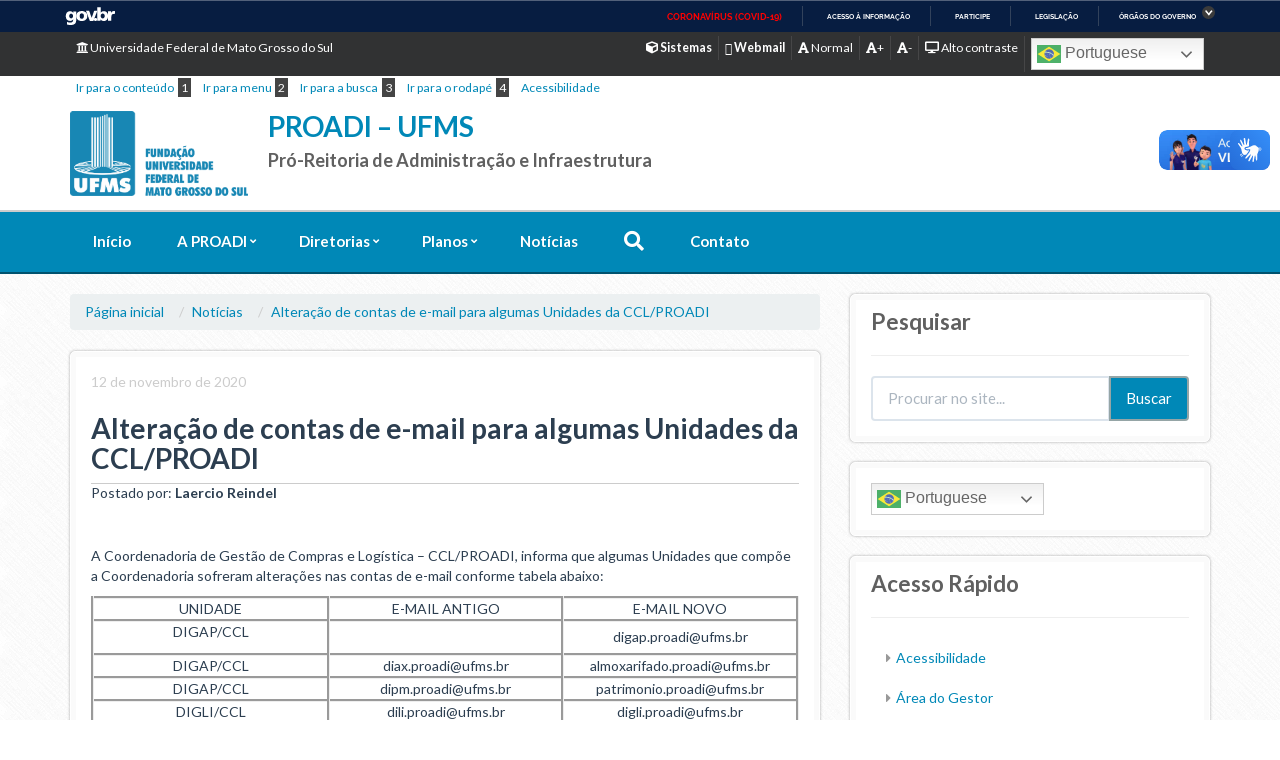

--- FILE ---
content_type: text/html; charset=UTF-8
request_url: https://proadi.ufms.br/alteracao-de-contas-de-e-mail-para-algumas-unidades-da-ccl-proadi/
body_size: 21680
content:
<!DOCTYPE html>
<html>
<head>
	<title> &raquo; Alteração de contas de e-mail para algumas Unidades da CCL/PROADI</title>
	<meta name="viewport" content="width=device-width, initial-scale=1.0">   
	<meta http-equiv="X-UA-Compatible" content="IE=edge,chrome=1" />
    <meta name="google-site-verification" content="4GopvjE368X_768ZoZT-1Iw7hH-feneSTZG3YEQgeOI" />
	<!-- Favicons / Mobile & PC -->
	<link rel="shortcut icon" href="https://proadi.ufms.br/wp-content/themes/institucional-ufms-flat/favicon/favicon.ico">
	<link rel="apple-touch-icon" href="https://proadi.ufms.br/wp-content/themes/institucional-ufms-flat/favicon/apple-touch-icon.png">
	<link rel="apple-touch-icon" sizes="72x72" href="https://proadi.ufms.br/wp-content/themes/institucional-ufms-flat/favicon/apple-touch-icon-72x72.png">
	<link rel="apple-touch-icon" sizes="114x114" href="https://proadi.ufms.br/wp-content/themes/institucional-ufms-flat/favicon/apple-touch-icon-114x114.png"> 
	<meta name='robots' content='max-image-preview:large' />
	<style>img:is([sizes="auto" i], [sizes^="auto," i]) { contain-intrinsic-size: 3000px 1500px }</style>
	<link rel='dns-prefetch' href='//cdn.jsdelivr.net' />
<link rel='dns-prefetch' href='//vjs.zencdn.net' />
<link rel='dns-prefetch' href='//platform-api.sharethis.com' />
<link rel='dns-prefetch' href='//fonts.googleapis.com' />
<link rel='dns-prefetch' href='//cdnjs.cloudflare.com' />
<link rel='dns-prefetch' href='//maxcdn.bootstrapcdn.com' />
<link rel='dns-prefetch' href='//www.googletagmanager.com' />
        <script type="text/javascript">
        (function() {
            document.addEventListener('DOMContentLoaded', function() {
                var images = document.querySelectorAll('img[data-wp-on-async--click]');
                for (var i = 0; i < images.length; i++) {
                    var img = images[i];
                    var attributes = img.attributes;
                    for (var j = attributes.length - 1; j >= 0; j--) {
                        var attr = attributes[j];
                        if (attr.name.indexOf('data-wp-') === 0) {
                            img.removeAttribute(attr.name);
                        }
                    }
                }
            });
            
            document.addEventListener('click', function(e) {
                var target = e.target;
                
                if (target.tagName === 'IMG' && target.hasAttribute('data-wp-on-async--click')) {
                    e.preventDefault();
                    e.stopPropagation();
                    e.stopImmediatePropagation();
                    return false;
                }
                
                if (target.tagName === 'A' && target.querySelector('img[data-wp-on-async--click]')) {
                    e.preventDefault();
                    e.stopPropagation();
                    e.stopImmediatePropagation();
                    return false;
                }
            }, true);
        })();
        </script>
        <script type="text/javascript">
/* <![CDATA[ */
window._wpemojiSettings = {"baseUrl":"https:\/\/s.w.org\/images\/core\/emoji\/15.1.0\/72x72\/","ext":".png","svgUrl":"https:\/\/s.w.org\/images\/core\/emoji\/15.1.0\/svg\/","svgExt":".svg","source":{"concatemoji":"https:\/\/proadi.ufms.br\/wp-includes\/js\/wp-emoji-release.min.js"}};
/*! This file is auto-generated */
!function(i,n){var o,s,e;function c(e){try{var t={supportTests:e,timestamp:(new Date).valueOf()};sessionStorage.setItem(o,JSON.stringify(t))}catch(e){}}function p(e,t,n){e.clearRect(0,0,e.canvas.width,e.canvas.height),e.fillText(t,0,0);var t=new Uint32Array(e.getImageData(0,0,e.canvas.width,e.canvas.height).data),r=(e.clearRect(0,0,e.canvas.width,e.canvas.height),e.fillText(n,0,0),new Uint32Array(e.getImageData(0,0,e.canvas.width,e.canvas.height).data));return t.every(function(e,t){return e===r[t]})}function u(e,t,n){switch(t){case"flag":return n(e,"\ud83c\udff3\ufe0f\u200d\u26a7\ufe0f","\ud83c\udff3\ufe0f\u200b\u26a7\ufe0f")?!1:!n(e,"\ud83c\uddfa\ud83c\uddf3","\ud83c\uddfa\u200b\ud83c\uddf3")&&!n(e,"\ud83c\udff4\udb40\udc67\udb40\udc62\udb40\udc65\udb40\udc6e\udb40\udc67\udb40\udc7f","\ud83c\udff4\u200b\udb40\udc67\u200b\udb40\udc62\u200b\udb40\udc65\u200b\udb40\udc6e\u200b\udb40\udc67\u200b\udb40\udc7f");case"emoji":return!n(e,"\ud83d\udc26\u200d\ud83d\udd25","\ud83d\udc26\u200b\ud83d\udd25")}return!1}function f(e,t,n){var r="undefined"!=typeof WorkerGlobalScope&&self instanceof WorkerGlobalScope?new OffscreenCanvas(300,150):i.createElement("canvas"),a=r.getContext("2d",{willReadFrequently:!0}),o=(a.textBaseline="top",a.font="600 32px Arial",{});return e.forEach(function(e){o[e]=t(a,e,n)}),o}function t(e){var t=i.createElement("script");t.src=e,t.defer=!0,i.head.appendChild(t)}"undefined"!=typeof Promise&&(o="wpEmojiSettingsSupports",s=["flag","emoji"],n.supports={everything:!0,everythingExceptFlag:!0},e=new Promise(function(e){i.addEventListener("DOMContentLoaded",e,{once:!0})}),new Promise(function(t){var n=function(){try{var e=JSON.parse(sessionStorage.getItem(o));if("object"==typeof e&&"number"==typeof e.timestamp&&(new Date).valueOf()<e.timestamp+604800&&"object"==typeof e.supportTests)return e.supportTests}catch(e){}return null}();if(!n){if("undefined"!=typeof Worker&&"undefined"!=typeof OffscreenCanvas&&"undefined"!=typeof URL&&URL.createObjectURL&&"undefined"!=typeof Blob)try{var e="postMessage("+f.toString()+"("+[JSON.stringify(s),u.toString(),p.toString()].join(",")+"));",r=new Blob([e],{type:"text/javascript"}),a=new Worker(URL.createObjectURL(r),{name:"wpTestEmojiSupports"});return void(a.onmessage=function(e){c(n=e.data),a.terminate(),t(n)})}catch(e){}c(n=f(s,u,p))}t(n)}).then(function(e){for(var t in e)n.supports[t]=e[t],n.supports.everything=n.supports.everything&&n.supports[t],"flag"!==t&&(n.supports.everythingExceptFlag=n.supports.everythingExceptFlag&&n.supports[t]);n.supports.everythingExceptFlag=n.supports.everythingExceptFlag&&!n.supports.flag,n.DOMReady=!1,n.readyCallback=function(){n.DOMReady=!0}}).then(function(){return e}).then(function(){var e;n.supports.everything||(n.readyCallback(),(e=n.source||{}).concatemoji?t(e.concatemoji):e.wpemoji&&e.twemoji&&(t(e.twemoji),t(e.wpemoji)))}))}((window,document),window._wpemojiSettings);
/* ]]> */
</script>
<link rel='stylesheet' id='pt-cv-public-style-css' href='https://proadi.ufms.br/wp-content/plugins/content-views-query-and-display-post-page/public/assets/css/cv.css' type='text/css' media='all' />
<link rel='stylesheet' id='hfe-widgets-style-css' href='https://proadi.ufms.br/wp-content/plugins/header-footer-elementor/inc/widgets-css/frontend.css' type='text/css' media='all' />
<style id='wp-emoji-styles-inline-css' type='text/css'>

	img.wp-smiley, img.emoji {
		display: inline !important;
		border: none !important;
		box-shadow: none !important;
		height: 1em !important;
		width: 1em !important;
		margin: 0 0.07em !important;
		vertical-align: -0.1em !important;
		background: none !important;
		padding: 0 !important;
	}
</style>
<link rel='stylesheet' id='wp-block-library-css' href='https://proadi.ufms.br/wp-includes/css/dist/block-library/style.min.css' type='text/css' media='all' />
<style id='classic-theme-styles-inline-css' type='text/css'>
/*! This file is auto-generated */
.wp-block-button__link{color:#fff;background-color:#32373c;border-radius:9999px;box-shadow:none;text-decoration:none;padding:calc(.667em + 2px) calc(1.333em + 2px);font-size:1.125em}.wp-block-file__button{background:#32373c;color:#fff;text-decoration:none}
</style>
<style id='co-authors-plus-coauthors-style-inline-css' type='text/css'>
.wp-block-co-authors-plus-coauthors.is-layout-flow [class*=wp-block-co-authors-plus]{display:inline}

</style>
<style id='co-authors-plus-avatar-style-inline-css' type='text/css'>
.wp-block-co-authors-plus-avatar :where(img){height:auto;max-width:100%;vertical-align:bottom}.wp-block-co-authors-plus-coauthors.is-layout-flow .wp-block-co-authors-plus-avatar :where(img){vertical-align:middle}.wp-block-co-authors-plus-avatar:is(.alignleft,.alignright){display:table}.wp-block-co-authors-plus-avatar.aligncenter{display:table;margin-inline:auto}

</style>
<style id='co-authors-plus-image-style-inline-css' type='text/css'>
.wp-block-co-authors-plus-image{margin-bottom:0}.wp-block-co-authors-plus-image :where(img){height:auto;max-width:100%;vertical-align:bottom}.wp-block-co-authors-plus-coauthors.is-layout-flow .wp-block-co-authors-plus-image :where(img){vertical-align:middle}.wp-block-co-authors-plus-image:is(.alignfull,.alignwide) :where(img){width:100%}.wp-block-co-authors-plus-image:is(.alignleft,.alignright){display:table}.wp-block-co-authors-plus-image.aligncenter{display:table;margin-inline:auto}

</style>
<style id='pdfemb-pdf-embedder-viewer-style-inline-css' type='text/css'>
.wp-block-pdfemb-pdf-embedder-viewer{max-width:none}

</style>
<link rel='stylesheet' id='awsm-ead-public-css' href='https://proadi.ufms.br/wp-content/plugins/embed-any-document/css/embed-public.min.css' type='text/css' media='all' />
<style id='global-styles-inline-css' type='text/css'>
:root{--wp--preset--aspect-ratio--square: 1;--wp--preset--aspect-ratio--4-3: 4/3;--wp--preset--aspect-ratio--3-4: 3/4;--wp--preset--aspect-ratio--3-2: 3/2;--wp--preset--aspect-ratio--2-3: 2/3;--wp--preset--aspect-ratio--16-9: 16/9;--wp--preset--aspect-ratio--9-16: 9/16;--wp--preset--color--black: #000000;--wp--preset--color--cyan-bluish-gray: #abb8c3;--wp--preset--color--white: #ffffff;--wp--preset--color--pale-pink: #f78da7;--wp--preset--color--vivid-red: #cf2e2e;--wp--preset--color--luminous-vivid-orange: #ff6900;--wp--preset--color--luminous-vivid-amber: #fcb900;--wp--preset--color--light-green-cyan: #7bdcb5;--wp--preset--color--vivid-green-cyan: #00d084;--wp--preset--color--pale-cyan-blue: #8ed1fc;--wp--preset--color--vivid-cyan-blue: #0693e3;--wp--preset--color--vivid-purple: #9b51e0;--wp--preset--gradient--vivid-cyan-blue-to-vivid-purple: linear-gradient(135deg,rgba(6,147,227,1) 0%,rgb(155,81,224) 100%);--wp--preset--gradient--light-green-cyan-to-vivid-green-cyan: linear-gradient(135deg,rgb(122,220,180) 0%,rgb(0,208,130) 100%);--wp--preset--gradient--luminous-vivid-amber-to-luminous-vivid-orange: linear-gradient(135deg,rgba(252,185,0,1) 0%,rgba(255,105,0,1) 100%);--wp--preset--gradient--luminous-vivid-orange-to-vivid-red: linear-gradient(135deg,rgba(255,105,0,1) 0%,rgb(207,46,46) 100%);--wp--preset--gradient--very-light-gray-to-cyan-bluish-gray: linear-gradient(135deg,rgb(238,238,238) 0%,rgb(169,184,195) 100%);--wp--preset--gradient--cool-to-warm-spectrum: linear-gradient(135deg,rgb(74,234,220) 0%,rgb(151,120,209) 20%,rgb(207,42,186) 40%,rgb(238,44,130) 60%,rgb(251,105,98) 80%,rgb(254,248,76) 100%);--wp--preset--gradient--blush-light-purple: linear-gradient(135deg,rgb(255,206,236) 0%,rgb(152,150,240) 100%);--wp--preset--gradient--blush-bordeaux: linear-gradient(135deg,rgb(254,205,165) 0%,rgb(254,45,45) 50%,rgb(107,0,62) 100%);--wp--preset--gradient--luminous-dusk: linear-gradient(135deg,rgb(255,203,112) 0%,rgb(199,81,192) 50%,rgb(65,88,208) 100%);--wp--preset--gradient--pale-ocean: linear-gradient(135deg,rgb(255,245,203) 0%,rgb(182,227,212) 50%,rgb(51,167,181) 100%);--wp--preset--gradient--electric-grass: linear-gradient(135deg,rgb(202,248,128) 0%,rgb(113,206,126) 100%);--wp--preset--gradient--midnight: linear-gradient(135deg,rgb(2,3,129) 0%,rgb(40,116,252) 100%);--wp--preset--font-size--small: 13px;--wp--preset--font-size--medium: 20px;--wp--preset--font-size--large: 36px;--wp--preset--font-size--x-large: 42px;--wp--preset--spacing--20: 0.44rem;--wp--preset--spacing--30: 0.67rem;--wp--preset--spacing--40: 1rem;--wp--preset--spacing--50: 1.5rem;--wp--preset--spacing--60: 2.25rem;--wp--preset--spacing--70: 3.38rem;--wp--preset--spacing--80: 5.06rem;--wp--preset--shadow--natural: 6px 6px 9px rgba(0, 0, 0, 0.2);--wp--preset--shadow--deep: 12px 12px 50px rgba(0, 0, 0, 0.4);--wp--preset--shadow--sharp: 6px 6px 0px rgba(0, 0, 0, 0.2);--wp--preset--shadow--outlined: 6px 6px 0px -3px rgba(255, 255, 255, 1), 6px 6px rgba(0, 0, 0, 1);--wp--preset--shadow--crisp: 6px 6px 0px rgba(0, 0, 0, 1);}:where(.is-layout-flex){gap: 0.5em;}:where(.is-layout-grid){gap: 0.5em;}body .is-layout-flex{display: flex;}.is-layout-flex{flex-wrap: wrap;align-items: center;}.is-layout-flex > :is(*, div){margin: 0;}body .is-layout-grid{display: grid;}.is-layout-grid > :is(*, div){margin: 0;}:where(.wp-block-columns.is-layout-flex){gap: 2em;}:where(.wp-block-columns.is-layout-grid){gap: 2em;}:where(.wp-block-post-template.is-layout-flex){gap: 1.25em;}:where(.wp-block-post-template.is-layout-grid){gap: 1.25em;}.has-black-color{color: var(--wp--preset--color--black) !important;}.has-cyan-bluish-gray-color{color: var(--wp--preset--color--cyan-bluish-gray) !important;}.has-white-color{color: var(--wp--preset--color--white) !important;}.has-pale-pink-color{color: var(--wp--preset--color--pale-pink) !important;}.has-vivid-red-color{color: var(--wp--preset--color--vivid-red) !important;}.has-luminous-vivid-orange-color{color: var(--wp--preset--color--luminous-vivid-orange) !important;}.has-luminous-vivid-amber-color{color: var(--wp--preset--color--luminous-vivid-amber) !important;}.has-light-green-cyan-color{color: var(--wp--preset--color--light-green-cyan) !important;}.has-vivid-green-cyan-color{color: var(--wp--preset--color--vivid-green-cyan) !important;}.has-pale-cyan-blue-color{color: var(--wp--preset--color--pale-cyan-blue) !important;}.has-vivid-cyan-blue-color{color: var(--wp--preset--color--vivid-cyan-blue) !important;}.has-vivid-purple-color{color: var(--wp--preset--color--vivid-purple) !important;}.has-black-background-color{background-color: var(--wp--preset--color--black) !important;}.has-cyan-bluish-gray-background-color{background-color: var(--wp--preset--color--cyan-bluish-gray) !important;}.has-white-background-color{background-color: var(--wp--preset--color--white) !important;}.has-pale-pink-background-color{background-color: var(--wp--preset--color--pale-pink) !important;}.has-vivid-red-background-color{background-color: var(--wp--preset--color--vivid-red) !important;}.has-luminous-vivid-orange-background-color{background-color: var(--wp--preset--color--luminous-vivid-orange) !important;}.has-luminous-vivid-amber-background-color{background-color: var(--wp--preset--color--luminous-vivid-amber) !important;}.has-light-green-cyan-background-color{background-color: var(--wp--preset--color--light-green-cyan) !important;}.has-vivid-green-cyan-background-color{background-color: var(--wp--preset--color--vivid-green-cyan) !important;}.has-pale-cyan-blue-background-color{background-color: var(--wp--preset--color--pale-cyan-blue) !important;}.has-vivid-cyan-blue-background-color{background-color: var(--wp--preset--color--vivid-cyan-blue) !important;}.has-vivid-purple-background-color{background-color: var(--wp--preset--color--vivid-purple) !important;}.has-black-border-color{border-color: var(--wp--preset--color--black) !important;}.has-cyan-bluish-gray-border-color{border-color: var(--wp--preset--color--cyan-bluish-gray) !important;}.has-white-border-color{border-color: var(--wp--preset--color--white) !important;}.has-pale-pink-border-color{border-color: var(--wp--preset--color--pale-pink) !important;}.has-vivid-red-border-color{border-color: var(--wp--preset--color--vivid-red) !important;}.has-luminous-vivid-orange-border-color{border-color: var(--wp--preset--color--luminous-vivid-orange) !important;}.has-luminous-vivid-amber-border-color{border-color: var(--wp--preset--color--luminous-vivid-amber) !important;}.has-light-green-cyan-border-color{border-color: var(--wp--preset--color--light-green-cyan) !important;}.has-vivid-green-cyan-border-color{border-color: var(--wp--preset--color--vivid-green-cyan) !important;}.has-pale-cyan-blue-border-color{border-color: var(--wp--preset--color--pale-cyan-blue) !important;}.has-vivid-cyan-blue-border-color{border-color: var(--wp--preset--color--vivid-cyan-blue) !important;}.has-vivid-purple-border-color{border-color: var(--wp--preset--color--vivid-purple) !important;}.has-vivid-cyan-blue-to-vivid-purple-gradient-background{background: var(--wp--preset--gradient--vivid-cyan-blue-to-vivid-purple) !important;}.has-light-green-cyan-to-vivid-green-cyan-gradient-background{background: var(--wp--preset--gradient--light-green-cyan-to-vivid-green-cyan) !important;}.has-luminous-vivid-amber-to-luminous-vivid-orange-gradient-background{background: var(--wp--preset--gradient--luminous-vivid-amber-to-luminous-vivid-orange) !important;}.has-luminous-vivid-orange-to-vivid-red-gradient-background{background: var(--wp--preset--gradient--luminous-vivid-orange-to-vivid-red) !important;}.has-very-light-gray-to-cyan-bluish-gray-gradient-background{background: var(--wp--preset--gradient--very-light-gray-to-cyan-bluish-gray) !important;}.has-cool-to-warm-spectrum-gradient-background{background: var(--wp--preset--gradient--cool-to-warm-spectrum) !important;}.has-blush-light-purple-gradient-background{background: var(--wp--preset--gradient--blush-light-purple) !important;}.has-blush-bordeaux-gradient-background{background: var(--wp--preset--gradient--blush-bordeaux) !important;}.has-luminous-dusk-gradient-background{background: var(--wp--preset--gradient--luminous-dusk) !important;}.has-pale-ocean-gradient-background{background: var(--wp--preset--gradient--pale-ocean) !important;}.has-electric-grass-gradient-background{background: var(--wp--preset--gradient--electric-grass) !important;}.has-midnight-gradient-background{background: var(--wp--preset--gradient--midnight) !important;}.has-small-font-size{font-size: var(--wp--preset--font-size--small) !important;}.has-medium-font-size{font-size: var(--wp--preset--font-size--medium) !important;}.has-large-font-size{font-size: var(--wp--preset--font-size--large) !important;}.has-x-large-font-size{font-size: var(--wp--preset--font-size--x-large) !important;}
:where(.wp-block-post-template.is-layout-flex){gap: 1.25em;}:where(.wp-block-post-template.is-layout-grid){gap: 1.25em;}
:where(.wp-block-columns.is-layout-flex){gap: 2em;}:where(.wp-block-columns.is-layout-grid){gap: 2em;}
:root :where(.wp-block-pullquote){font-size: 1.5em;line-height: 1.6;}
</style>
<link rel='stylesheet' id='tribe-events-v2-single-skeleton-css' href='https://proadi.ufms.br/wp-content/plugins/the-events-calendar/src/resources/css/tribe-events-single-skeleton.min.css' type='text/css' media='all' />
<link rel='stylesheet' id='tribe-events-v2-single-skeleton-full-css' href='https://proadi.ufms.br/wp-content/plugins/the-events-calendar/src/resources/css/tribe-events-single-full.min.css' type='text/css' media='all' />
<link rel='stylesheet' id='tec-events-elementor-widgets-base-styles-css' href='https://proadi.ufms.br/wp-content/plugins/the-events-calendar/src/resources/css/integrations/plugins/elementor/widgets/widget-base.min.css' type='text/css' media='all' />
<link rel='stylesheet' id='hfe-style-css' href='https://proadi.ufms.br/wp-content/plugins/header-footer-elementor/assets/css/header-footer-elementor.css' type='text/css' media='all' />
<link rel='stylesheet' id='elementor-frontend-css' href='https://proadi.ufms.br/wp-content/plugins/elementor/assets/css/frontend.min.css' type='text/css' media='all' />
<link rel='stylesheet' id='elementor-post-18148-css' href='https://proadi.ufms.br/files/elementor/css/post-18148.css' type='text/css' media='all' />
<link rel='stylesheet' id='ml-lightgallery-css-css' href='https://cdn.jsdelivr.net/npm/lightgallery@2.7.1/css/lightgallery.min.css' type='text/css' media='all' />
<link rel='stylesheet' id='lightgallery-video-css-css' href='https://cdn.jsdelivr.net/npm/lightgallery@2.7.1/css/lg-video.css' type='text/css' media='all' />
<link rel='stylesheet' id='lightgallery-thumbnail-css-css' href='https://cdn.jsdelivr.net/npm/lightgallery@2.7.1/css/lg-thumbnail.css' type='text/css' media='all' />
<link rel='stylesheet' id='ml-lightbox-public-css-css' href='https://proadi.ufms.br/wp-content/plugins/ml-slider-lightbox/assets/css/ml-lightbox-public.css' type='text/css' media='all' />
<style id='ml-lightbox-public-css-inline-css' type='text/css'>

            /* MetaSlider Lightbox Custom Colors */
            :root {
                --ml-lightbox-arrow-color: #ffffff !important;
                --ml-lightbox-arrow-hover-color: #000000 !important;
                --ml-lightbox-close-icon-color: #ffffff !important;
                --ml-lightbox-close-icon-hover-color: #000000 !important;
                --ml-lightbox-toolbar-icon-color: #ffffff !important;
                --ml-lightbox-toolbar-icon-hover-color: #000000 !important;
            }

            .lg-backdrop {
                background-color: #000000 !important;
                opacity: 0.9 !important;
            }

            /* Apply custom background color and opacity to thumbnail area */
            .lg-outer .lg-thumb-outer {
                background-color: #000000 !important;
                opacity: 0.9 !important;
            }

            /* Navigation arrows styling */
            .lg-outer .lg-prev,
            .lg-outer .lg-next {
                background-color: #000000 !important;
                color: var(--ml-lightbox-arrow-color) !important;
            }

            .lg-outer .lg-prev:hover,
            .lg-outer .lg-next:hover {
                background-color: #f0f0f0 !important;
                color: var(--ml-lightbox-arrow-hover-color) !important;
            }

            /* Toolbar icons and counter styling (excluding close button) */
            .lg-outer .lg-toolbar .lg-icon:not(.lg-close),
            .lg-outer .lg-counter {
                background-color: #000000 !important;
                color: var(--ml-lightbox-toolbar-icon-color) !important;
            }

            .lg-outer .lg-toolbar .lg-icon:not(.lg-close):hover,
            .lg-outer .lg-counter:hover {
                background-color: #f0f0f0 !important;
                color: var(--ml-lightbox-toolbar-icon-hover-color) !important;
            }

            /* Close button styling - must come after toolbar to override specificity */
            .lg-outer .lg-close {
                background-color: #000000 !important;
                color: var(--ml-lightbox-close-icon-color) !important;
            }

            .lg-outer .lg-close:hover {
                background-color: #f0f0f0 !important;
                color: var(--ml-lightbox-close-icon-hover-color) !important;
            }

            /* Open in Lightbox button styling */
            .ml-lightbox-button,
            .widget .ml-lightbox-enabled a.ml-lightbox-button {
                background-color: #000000 !important;
                color: #ffffff !important;
            }

            .ml-lightbox-button:hover,
            .ml-lightbox-button:focus {
                background-color: #f0f0f0 !important;
                color: #000000 !important;
            }
            /* Lightbox Button Positioning - Top Right (Default) */
            .ml-lightbox-button,
            .widget .ml-lightbox-enabled a.ml-lightbox-button {
                top: 10px !important;
                left: auto !important;
                right: 10px !important;
                bottom: auto !important;
            }

        /* Dynamic counter colors (moved above to consolidated toolbar section) */
        
</style>
<link rel='stylesheet' id='videojs-css-css' href='https://vjs.zencdn.net/8.5.2/video-js.css' type='text/css' media='all' />
<link rel='stylesheet' id='sidebar-login-css' href='https://proadi.ufms.br/wp-content/plugins/sidebar-login/build/sidebar-login.css' type='text/css' media='all' />
<link rel='stylesheet' id='roboto-slab-font-css' href='//fonts.googleapis.com/css?family=Roboto+Slab%3A400%2C300%2C700&#038;ver=6.8' type='text/css' media='all' />
<link rel='stylesheet' id='animate-css' href='//cdnjs.cloudflare.com/ajax/libs/animate.css/3.4.0/animate.min.css' type='text/css' media='all' />
<link rel='stylesheet' id='bootstrap-cdn-css' href='//maxcdn.bootstrapcdn.com/bootswatch/3.3.5/flatly/bootstrap.min.css' type='text/css' media='all' />
<link rel='stylesheet' id='main-styles-css' href='https://proadi.ufms.br/wp-content/themes/institucional-ufms-flat/style.css' type='text/css' media='all' />
<link rel='stylesheet' id='main-estilo-css' href='https://proadi.ufms.br/wp-content/themes/institucional-ufms-flat/css/estilo.css' type='text/css' media='all' />
<link rel='stylesheet' id='font-awesome-cdn-css' href='//cdnjs.cloudflare.com/ajax/libs/font-awesome/4.7.0/css/font-awesome.min.css' type='text/css' media='all' />
<link rel='stylesheet' id='megamenu-css' href='https://proadi.ufms.br/wp-content/themes/institucional-ufms-flat/css/megamenu.css' type='text/css' media='all' />
<link rel='stylesheet' id='magnific-css-css' href='https://proadi.ufms.br/wp-content/themes/institucional-ufms-flat/js/magnific/magnific-popup.css' type='text/css' media='all' />
<link rel='stylesheet' id='superfishcss-css' href='https://proadi.ufms.br/wp-content/themes/institucional-ufms-flat/css/superfish.css' type='text/css' media='all' />
<link rel='stylesheet' id='wp-color-picker-css' href='https://proadi.ufms.br/wp-admin/css/color-picker.min.css' type='text/css' media='all' />
<link rel='stylesheet' id='flexslider-css-css' href='https://proadi.ufms.br/wp-content/themes/institucional-ufms-flat/js/flexslider/style.css' type='text/css' media='all' />
<link rel='stylesheet' id='sliderpro-css' href='https://proadi.ufms.br/wp-content/themes/institucional-ufms-flat/js/sliderpro/slider-pro.min.css' type='text/css' media='all' />
<link rel='stylesheet' id='hfe-elementor-icons-css' href='https://proadi.ufms.br/wp-content/plugins/elementor/assets/lib/eicons/css/elementor-icons.min.css' type='text/css' media='all' />
<link rel='stylesheet' id='hfe-icons-list-css' href='https://proadi.ufms.br/wp-content/plugins/elementor/assets/css/widget-icon-list.min.css' type='text/css' media='all' />
<link rel='stylesheet' id='hfe-social-icons-css' href='https://proadi.ufms.br/wp-content/plugins/elementor/assets/css/widget-social-icons.min.css' type='text/css' media='all' />
<link rel='stylesheet' id='hfe-social-share-icons-brands-css' href='https://proadi.ufms.br/wp-content/plugins/elementor/assets/lib/font-awesome/css/brands.css' type='text/css' media='all' />
<link rel='stylesheet' id='hfe-social-share-icons-fontawesome-css' href='https://proadi.ufms.br/wp-content/plugins/elementor/assets/lib/font-awesome/css/fontawesome.css' type='text/css' media='all' />
<link rel='stylesheet' id='hfe-nav-menu-icons-css' href='https://proadi.ufms.br/wp-content/plugins/elementor/assets/lib/font-awesome/css/solid.css' type='text/css' media='all' />
<link rel='stylesheet' id='elementor-gf-local-roboto-css' href='https://proadi.ufms.br/files/elementor/google-fonts/css/roboto.css' type='text/css' media='all' />
<link rel='stylesheet' id='elementor-gf-local-robotoslab-css' href='https://proadi.ufms.br/files/elementor/google-fonts/css/robotoslab.css' type='text/css' media='all' />
<script type="text/javascript" src="https://proadi.ufms.br/wp-includes/js/jquery/jquery.min.js" id="jquery-core-js"></script>
<script type="text/javascript" src="https://proadi.ufms.br/wp-includes/js/jquery/jquery-migrate.min.js" id="jquery-migrate-js"></script>
<script type="text/javascript" id="jquery-js-after">
/* <![CDATA[ */
!function($){"use strict";$(document).ready(function(){$(this).scrollTop()>100&&$(".hfe-scroll-to-top-wrap").removeClass("hfe-scroll-to-top-hide"),$(window).scroll(function(){$(this).scrollTop()<100?$(".hfe-scroll-to-top-wrap").fadeOut(300):$(".hfe-scroll-to-top-wrap").fadeIn(300)}),$(".hfe-scroll-to-top-wrap").on("click",function(){$("html, body").animate({scrollTop:0},300);return!1})})}(jQuery);
!function($){'use strict';$(document).ready(function(){var bar=$('.hfe-reading-progress-bar');if(!bar.length)return;$(window).on('scroll',function(){var s=$(window).scrollTop(),d=$(document).height()-$(window).height(),p=d? s/d*100:0;bar.css('width',p+'%')});});}(jQuery);
/* ]]> */
</script>
<script type="text/javascript" src="https://proadi.ufms.br/wp-content/plugins/disable-gravity-forms-fields/disable-gf-fields.js" id="disable-gf-fields-js"></script>
<script type="text/javascript" src="//platform-api.sharethis.com/js/sharethis.js#source=googleanalytics-wordpress#product=ga&amp;property=5f1f0eef9bcdc500122a51ba" id="googleanalytics-platform-sharethis-js"></script>
<link rel="https://api.w.org/" href="https://proadi.ufms.br/wp-json/" /><link rel="alternate" title="JSON" type="application/json" href="https://proadi.ufms.br/wp-json/wp/v2/posts/9692" /><link rel="EditURI" type="application/rsd+xml" title="RSD" href="https://proadi.ufms.br/xmlrpc.php?rsd" />
<link rel="canonical" href="https://proadi.ufms.br/alteracao-de-contas-de-e-mail-para-algumas-unidades-da-ccl-proadi/" />
<link rel='shortlink' href='https://proadi.ufms.br/?p=9692' />
<link rel="alternate" title="oEmbed (JSON)" type="application/json+oembed" href="https://proadi.ufms.br/wp-json/oembed/1.0/embed?url=https%3A%2F%2Fproadi.ufms.br%2Falteracao-de-contas-de-e-mail-para-algumas-unidades-da-ccl-proadi%2F" />
<link rel="alternate" title="oEmbed (XML)" type="text/xml+oembed" href="https://proadi.ufms.br/wp-json/oembed/1.0/embed?url=https%3A%2F%2Fproadi.ufms.br%2Falteracao-de-contas-de-e-mail-para-algumas-unidades-da-ccl-proadi%2F&#038;format=xml" />
<meta name="generator" content="Site Kit by Google 1.170.0" /><meta name="generator" content="Redux 4.5.7" /><meta name="tec-api-version" content="v1"><meta name="tec-api-origin" content="https://proadi.ufms.br"><link rel="alternate" href="https://proadi.ufms.br/wp-json/tribe/events/v1/" /><meta name="generator" content="Elementor 3.28.4; features: e_font_icon_svg, additional_custom_breakpoints, e_local_google_fonts, e_element_cache; settings: css_print_method-external, google_font-enabled, font_display-auto">
<script>
(function() {
	(function (i, s, o, g, r, a, m) {
		i['GoogleAnalyticsObject'] = r;
		i[r] = i[r] || function () {
				(i[r].q = i[r].q || []).push(arguments)
			}, i[r].l = 1 * new Date();
		a = s.createElement(o),
			m = s.getElementsByTagName(o)[0];
		a.async = 1;
		a.src = g;
		m.parentNode.insertBefore(a, m)
	})(window, document, 'script', 'https://google-analytics.com/analytics.js', 'ga');

	ga('create', 'UA-121948015-1', 'auto');
			ga('send', 'pageview');
	})();
</script>
			<style>
				.e-con.e-parent:nth-of-type(n+4):not(.e-lazyloaded):not(.e-no-lazyload),
				.e-con.e-parent:nth-of-type(n+4):not(.e-lazyloaded):not(.e-no-lazyload) * {
					background-image: none !important;
				}
				@media screen and (max-height: 1024px) {
					.e-con.e-parent:nth-of-type(n+3):not(.e-lazyloaded):not(.e-no-lazyload),
					.e-con.e-parent:nth-of-type(n+3):not(.e-lazyloaded):not(.e-no-lazyload) * {
						background-image: none !important;
					}
				}
				@media screen and (max-height: 640px) {
					.e-con.e-parent:nth-of-type(n+2):not(.e-lazyloaded):not(.e-no-lazyload),
					.e-con.e-parent:nth-of-type(n+2):not(.e-lazyloaded):not(.e-no-lazyload) * {
						background-image: none !important;
					}
				}
			</style>
			<style id="framework_settings-dynamic-css" title="dynamic-css" class="redux-options-output">article > a > h5, .primary, a, article.noticia h5, .fa-stack > .text-primary, .panel-title>a{color:#0088b7;}
 								.gform_button,
								.btn-default, .btn-primary,
								.navbar-default .navbar-nav > .open > a,
								.navbar-default .navbar-nav > .open > a:hover,
								.navbar-default .navbar-nav > .open > a:focus,
								.boxesMid a.select, ul.agenda .col-md-3,
								.pagination>li>a, .pagination>li>span{background-color:#0088b7;}.btn-primary:hover{border-color:#0088b7;}a:hover, .secondary{color:#007ca5;}
								.boxesMid a.select:hover, .navbar-topo .dropdown-menu a:hover,
     							.navbar-nav > li > a:hover,
								.navbar-nav > li > a:focus,
								.navbar-nav > li > a:visited,
								.navbar-nav > li.active > a,
								.btn-primary:hover, .btn-default:hover,
								.gform_button:hover,
								.pagination>.active>a, .pagination>.active>span, .pagination>.active>a:hover, .pagination>.active>span:hover, .pagination>.active>a:focus, .pagination>.active>span:focus,
								.pagination>li>a:hover, .pagination>li>span:hover, .pagination>li>a:focus, .pagination>li>span:focus,
								.navbar-nav>li>a:hover,
    							.nav .open>a, .nav .open>a:hover, .nav .open>a:focus,
								#mega-menu-wrap-main-nav #mega-menu-main-nav > li.mega-menu-item > a:hover
								{background-color:#007ca5;}.btn-primary{border-color:#ffffff;}
					.gform_button,
					.navbar-default .navbar-nav .open .dropdown-menu > li > a,
    				.btn-primary, .navbar-topo a,
					.navbar-topo .dropdown-menu a:hover,
					.navbar-default .navbar-nav .open .dropdown-menu > li > a:hover,
    				.navbar-default .navbar-nav .open .dropdown-menu > li > a:focus,
					.navbar-default .navbar-nav > .active > a,
					.navbar-default .navbar-nav > .active > a:hover,
    				.navbar-default .navbar-nav > .active > a:focus,
    				.slideshow-padrao .caption1,
					.slideCentrosRoyal .rsNavSelected h5{color:#ffffff;}header{background-color:#ffffff;}nav.navigation > ul > li> a, .navbar-nav>li>a,
							#mega-menu-wrap-main-nav .mega-menu-toggle, #mega-menu-main-nav > li> a,
							.navbar-brand, .navbar-collapse.in a{color:#ffffff;}.searchbar, .navbar-topo, #mega-menu-wrap-main-nav, #mega-menu-wrap-main-nav .mega-menu-toggle{background-color:#0088b7;}</style>	<link rel="stylesheet" type="text/css" href="https://proadi.ufms.br/wp-content/themes/institucional-ufms-flat/css/estilo.php?c=0088b7">
    <link rel="stylesheet" type="text/css" href="https://proadi.ufms.br/wp-content/themes/institucional-ufms-flat/css/normal_font.css" title="normal_font">
    <link rel="alternate stylesheet" type="text/css" href="https://proadi.ufms.br/wp-content/themes/institucional-ufms-flat/css/plus_font.css" title="plus_font" >
    <link rel="alternate stylesheet" type="text/css" href="https://proadi.ufms.br/wp-content/themes/institucional-ufms-flat/css/minor_font.css" title="minor_font" >
    <link rel="alternate stylesheet" type="text/css" href="https://proadi.ufms.br/wp-content/themes/institucional-ufms-flat/css/contrast_screen.css" title="contrast_screen" >
	<link rel="stylesheet" type="text/css" href="https://cdn.datatables.net/1.10.22/css/jquery.dataTables.min.css"/>
	
	<!--script type="text/javascript" src="https://code.jquery.com/jquery-3.5.1.js"></script-->
	<!--script type="text/javascript" src="https://cdn.datatables.net/1.10.22/js/jquery.dataTables.min.js"></script -->
    <!--[if lt IE 9]>
        <script type='text/javascript' src="http://html5shiv.googlecode.com/svn/trunk/html5.js"></script>
        <script type='text/javascript' src="//cdnjs.cloudflare.com/ajax/libs/respond.js/1.4.2/respond.js"></script>
    <![endif]-->
</head>


<body class="wp-singular post-template-default single single-post postid-9692 single-format-standard wp-theme-institucional-ufms-flat ml-lightbox-included tribe-no-js ehf-template-institucional-ufms-flat ehf-stylesheet-institucional-ufms-flat metaslider-plugin elementor-default elementor-kit-18148">

<div id="barra-brasil" style="background:#7F7F7F; height: 20px; padding:0 0 0 10px;display:block;">
    <ul id="menu-barra-temp" style="list-style:none;">
        <li style="display:inline; float:left;padding-right:10px; margin-right:10px; border-right:1px solid #EDEDED">
            <a href="http://brasil.gov.br" style="font-family:sans,sans-serif; text-decoration:none; color:white;">Portal do Governo Brasileiro</a>
        </li>
        <!--li>
            <a style="font-family:sans,sans-serif; text-decoration:none; color:white;" href="http://epwg.governoeletronico.gov.br/barra/atualize.html">Atualize sua Barra de Governo</a>
        </li-->
    </ul>
</div>


<!--[if lt IE 9]>
		<div class="alert alert-warning">
			<p class="browsehappy">You are using an <strong>outdated</strong> browser. Please <a href="http://browsehappy.com/">upgrade your browser</a> to improve your experience.</p>
		</div>
<![endif]-->

<header class="header clearfix">
	<div class="top-nav hidden-xs">
		<div class="container">
			<div class="row">
				<div class="col-lg-12 col-md-12 col-sm-12">
						<ul class="menuTopo pull-left">
							<li>
								<a href="http://ufms.br" target="_blank" title="Acessar site - Universidade Federal de Mato Grosso do Sul">
									<i class="fa fa-university"></i> Universidade Federal de Mato Grosso do Sul
								</a>
							</li>
						</ul>
						<ul class="menuTopo pull-right">	
								<li><a href="http://sistemas.ufms.br" title="Acessar sistemas da UFMS" target="_blank" rel="nofollow"><strong><i class="fa fa-cube"></i> Sistemas</strong></a></li>
								<li><a href="https://mail.google.com/a/ufms.br" title="Acessar webmail da UFMS" target="_blank" rel="nofollow"><strong><i class="fa fa-envelope-o"></i> Webmail</strong></a></li>
								<li><a href="javascript:;" title="Manter fonte normal" onclick="setActiveStyleSheet('normal_font');return false;"><i class="fa fa-font"></i> Normal</a></li>
								<li><a href="javascript:;" title="Aumentar fonte" onclick="setActiveStyleSheet('plus_font');return false;"><i class="fa fa-font"></i>+</a></li>
								<li><a href="javascript:;" title="Diminuir fonte" onclick="setActiveStyleSheet('minor_font');return false;"><i class="fa fa-font"></i>-</a></li>
								<li><a href="javascript:;" title="Ativar modo alto contraste" onclick="setActiveStyleSheet('contrast_screen');return false;"><i class="fa fa-desktop"></i> Alto contraste</a></li>
								
									<style>
		.switcher2 {font-family:Arial;font-size:10pt;text-align:left;cursor:pointer;overflow:hidden;width:163px;line-height:17px;}
		.switcher2 a {text-decoration:none;display:block;font-size:10pt;-webkit-box-sizing:content-box;-moz-box-sizing:content-box;box-sizing:content-box;}
		.switcher2 a img {vertical-align:middle;display:inline;border:0;padding:0;margin:0;opacity:0.8;}
		.switcher2 a:hover img {opacity:1;}
		.switcher2 .selected2 {background:#FFFFFF url(//ppgec.ufms.br/wp-content/plugins/gtranslate/switcher.png) repeat-x;position:relative;}
		.switcher2 .selected2 a {border:1px solid #CCCCCC;background:url(//ppgec.ufms.br/wp-content/plugins/gtranslate/arrow_down.png) 146px center no-repeat;color:#666666;padding:3px 5px;width:151px;}
		.switcher2 .selected2 a.open {background-image:url(//ppgec.ufms.br/wp-content/plugins/gtranslate/arrow_up.png)}
		.switcher2 .selected2 a:hover {background:#F0F0F0 url(//ppgec.ufms.br/wp-content/plugins/gtranslate/arrow_down.png) 146px center no-repeat;}
		.switcher2 .option2 {position:relative;z-index:9998;border-left:1px solid #CCCCCC;border-right:1px solid #CCCCCC;border-bottom:1px solid #CCCCCC;background-color:#EEEEEE;display:none;width:161px;max-height:198px;-webkit-box-sizing:content-box;-moz-box-sizing:content-box;box-sizing:content-box;overflow-y:auto;overflow-x:hidden;}
		.switcher2 .option2 a {color:#000;padding:3px 5px;}
		.switcher2 .option2 a:hover {background:#FFC;}
		.switcher2 .option2 a.selected2 {background:#FFC;}
		.switcher2 .option2::-webkit-scrollbar-track{-webkit-box-shadow:inset 0 0 3px rgba(0,0,0,0.3);border-radius:5px;background-color:#F5F5F5;}
		.switcher2 .option2::-webkit-scrollbar {width:5px;}
		.switcher2 .option2::-webkit-scrollbar-thumb {border-radius:5px;-webkit-box-shadow: inset 0 0 3px rgba(0,0,0,.3);background-color:#888;}
		
		.gt_li img{
			display: none;
		}
		.gt_li .switcher2 .selected2{
			background: #313233 url(//ppgec.ufms.br/wp-content/plugins/gtranslate/arrow_down.png) 146px center no-repeat;
			border: none;
		}
		
		.gt_li .switcher2 .selected2 a{
			background: #313233 url(//ppgec.ufms.br/wp-content/plugins/gtranslate/arrow_down.png) 146px center no-repeat;
			color: white;
			border: none;
		}
		
		.gt_li .switcher2 .selected2 a:hover{
			background: #313233 url(//ppgec.ufms.br/wp-content/plugins/gtranslate/arrow_down.png) 146px center no-repeat;
			
			border: none;
		}
		
		.gt_li .switcher2 .selected2 a img{
			height: 16px;
			width: 16px;
		}
		
		.gt_li .switcher2 .option2 a img{
			height: 16px;
			width: 16px;
		}
		
	</style>
	
	<li class="gt_li">
		<div class="gtranslate_wrapper" id="gt-wrapper-12051878"></div>		<div id="google_translate_element3"></div>
	</li>
	
	<script>
		//jQuery('#google_translate_element2').attr('id','google_translate_element3');
		jQuery('.switcher .selected').addClass('selected2');
		jQuery('.switcher .selected2').removeClass('selected');
		jQuery('.switcher .option').addClass('option2');
		jQuery('.switcher .option2').removeClass('option');
		jQuery('.switcher').addClass('switcher2');
		jQuery('.switcher2').removeClass('switcher');
		
		jQuery('.switcher2 .selected2').click(function() {jQuery('.switcher2 .option2 a img').each(function() {if(!jQuery(this)[0].hasAttribute('src'))jQuery(this).attr('src', jQuery(this).attr('data-gt-lazy-src'))});if(!(jQuery('.switcher2 .option2').is(':visible'))) {jQuery('.switcher2 .option2').stop(true,true).delay(100).slideDown(500);jQuery('.switcher2 .selected2 a').toggleClass('open')}});
		jQuery('.switcher2 .option2').bind('mousewheel', function(e) {var options = jQuery('.switcher2 .option2');if(options.is(':visible'))options.scrollTop(options.scrollTop() - e.originalEvent.wheelDelta);return false;});
		jQuery('body').not('.switcher2').click(function(e) {if(jQuery('.switcher2 .option2').is(':visible') && e.target != jQuery('.switcher2 .option2').get(0)) {jQuery('.switcher2 .option2').stop(true,true).delay(100).slideUp(500);jQuery('.switcher2 .selected2 a').toggleClass('open')}});
		
		//jQuery('.switcher2 .option2').html(jQuery('.switcher2 .option2').html().replace(/switcher/g,"switcher2").replace(/option/g,"option2").replace(/selected/g,"selected2").replace(/doGTranslate/g,"doGTranslate"));

		//jQuery('div.switcher div.selected a').html(jQuery(this).html());return false;
		
	</script>
	
	<style type="text/css">
	#goog-gt-tt {display:none !important;}
	.goog-te-banner-frame {display:none !important;}
	.goog-te-menu-value:hover {text-decoration:none !important;}
	.goog-text-highlight {background-color:transparent !important;box-shadow:none !important;}
	body {top:0 !important;}
	#google_translate_element3 {display:none!important;}
	</style>
	
	<script type="text/javascript">
	function googleTranslateElementInit3() {new google.translate.TranslateElement({pageLanguage: 'pt',autoDisplay: false}, 'google_translate_element3');}
	</script><script type="text/javascript" src="//translate.google.com/translate_a/element.js?cb=googleTranslateElementInit3"></script>


	<script type="text/javascript">
	function GTranslateGetCurrentLang() {var keyValue = document['cookie'].match('(^|;) ?googtrans=([^;]*)(;|$)');return keyValue ? keyValue[2].split('/')[2] : null;}
	function GTranslateFireEvent(element,event){try{if(document.createEventObject){var evt=document.createEventObject();element.fireEvent('on'+event,evt)}else{var evt=document.createEvent('HTMLEvents');evt.initEvent(event,true,true);element.dispatchEvent(evt)}}catch(e){}}
	function doGTranslate(lang_pair){if(lang_pair.value)lang_pair=lang_pair.value;if(lang_pair=='')return;var lang=lang_pair.split('|')[1];if(GTranslateGetCurrentLang() == null && lang == lang_pair.split('|')[0])return;var teCombo;var sel=document.getElementsByTagName('select');for(var i=0;i<sel.length;i++)if(/goog-te-combo/.test(sel[i].className)){teCombo=sel[i];break;}if(document.getElementById('google_translate_element3')==null||document.getElementById('google_translate_element3').innerHTML.length==0||teCombo.length==0||teCombo.innerHTML.length==0){setTimeout(function(){doGTranslate(lang_pair)},500)}else{teCombo.value=lang;GTranslateFireEvent(teCombo,'change');GTranslateFireEvent(teCombo,'change')}}
	if(GTranslateGetCurrentLang() != null)jQuery(document).ready(function() {var lang_html = jQuery('div.switcher2 div.option2').find('img[alt="'+GTranslateGetCurrentLang()+'"]').parent().html();if(typeof lang_html != 'undefined')jQuery('div.switcher2 div.selected2 a').html(lang_html.replace('data-gt-lazy-', ''));});
	</script>
								
								
						</ul>
				</div>
			</div>
		</div>
	</div>
	<div class="container hidden-xs">
			<div class="row">			
				<div class="col-lg-9 col-md-9 col-sm-12 header-logo">

                    <ul class="menuTopo nav-acessibilidade pull-left">
						                        <li><a href="#main-content" accesskey="1" title="Ir para o conteúdo">Ir para o conteúdo</a> </li>
						                        <li><a href="#area_nav" accesskey="2">Ir para menu</a></li>
						                        <li><a href="#s" onclick="document.getElementById('search_input').focus(); return false;" accesskey="3">Ir para a busca</a></li>
                        						<li><a href="#footer_main" accesskey="4">Ir para o rodapé</a></li>
                        <li><a href="https://proadi.ufms.br/acessibilidade/" title="Manual de Acessibilidade">Acessibilidade</a></li>
                    </ul>
                    <div class="clearfix"></div>

					<div class="responsive-logo hidden-xs"><a href="http://www.ufms.br/" title="Acessar o Site da UFMS" target="_blank"><img class="ufms_logo" src="https://proadi.ufms.br/wp-content/themes/institucional-ufms-flat/img/logos/padrao.png" alt="Fundação Universidade Federal de Mato Grosso do Sul"></a></div> 
					<hgroup class="hidden-xs">
						<h3 class="logo"><a href="/" title="PROADI &#8211; UFMS">PROADI &#8211; UFMS</a></h3>
						<h5 class="slogan">Pró-Reitoria de Administração e Infraestrutura</h5>
					</hgroup>
				</div>

				<div class="col-lg-3 col-md-3 col-sm-12 header-logo">
									</div>
			</div>
	</div>
	<!-- // HEADER -->  
	<div class="navegacao-topo" id="area_nav">
			<div class="container">			
				<div class="row">
						<nav class='navbar menu' role='navigation'>
	
		<div class="menu-main-navigation">
		<div class="menu-menu-principal-container"><ul id="menu-menu-principal" class="sf-menu"><li><a title="Início" href="https://proadi.ufms.br/">Início</a></li>
<li><a title="A PROADI" class="has-children sf-with-ul" href="https://proadi.ufms.br/proadi/">A PROADI</a>
<ul role="menu" class="sub-menu">
	<li><a title="Missão/Visão" href="https://proadi.ufms.br/missao/">Missão/Visão</a></li>
	<li><a title="História da PROADI" href="https://proadi.ufms.br/historia-da-proadi/">História da PROADI</a></li>
	<li><a title="Dirigente" href="https://proadi.ufms.br/dirigente/">Dirigente</a></li>
	<li><a title="Galeria de Pró-Reitores" href="https://proadi.ufms.br/galeria-de-pro-reitores/">Galeria de Pró-Reitores</a></li>
	<li><a title="Estrutura Organizacional da PROADI" href="https://proadi.ufms.br/estrutura-organizacional-da-proadi/">Estrutura Organizacional da PROADI</a></li>
	<li><a title="Equipe PROADI" href="https://proadi.ufms.br/equipe-proadi/">Equipe PROADI</a></li>
	<li><a title="Agenda do Pró-Reitor" href="https://proadi.ufms.br/agenda-pro-reitor/">Agenda do Pró-Reitor</a></li>
</ul>
</li>
<li><a title="Diretorias" class="has-children sf-with-ul" href="https://proadi.ufms.br/diretorias/">Diretorias</a>
<ul role="menu" class="sub-menu">
	<li><a title="Diretoria de Contratações e Materiais" href="https://proadi.ufms.br/diretorias/diretoria-de-contratacoes-e-materiais/">Diretoria de Contratações e Materiais</a>
	<ul role="menu" class="sub-menu">
		<li><a title="Galeria de Diretores da DICOM/PROADI" href="https://proadi.ufms.br/diretorias/diretoria-de-contratacoes-e-materiais/galeria-de-diretores-da-dicom-proadi/">Galeria de Diretores da DICOM/PROADI</a></li>
		<li><a title="Dirigente – DICOM" href="https://proadi.ufms.br/diretorias/diretoria-de-contratacoes-e-materiais/dirigente-dicom/">Dirigente – DICOM</a></li>
		<li><a title="Agenda do Diretor da DICOM/PROADI" href="https://proadi.ufms.br/diretorias/diretoria-de-contratacoes-e-materiais/agenda-do-diretor/">Agenda do Diretor da DICOM/PROADI</a></li>
	</ul>
</li>
	<li><a title="Prefeitura Universitária" href="https://proadi.ufms.br/diretorias/prefeitura-universitaria/">Prefeitura Universitária</a>
	<ul role="menu" class="sub-menu">
		<li><a title="Galeria de Dirigentes da PREF/PROADI" href="https://proadi.ufms.br/diretorias/prefeitura-universitaria/galeria-de-diretores-da-diserv-proadi/">Galeria de Dirigentes da PREF/PROADI</a></li>
		<li><a title="Dirigente – PREF" href="https://proadi.ufms.br/diretorias/prefeitura-universitaria/dirigente-pref/">Dirigente – PREF</a></li>
		<li><a title="Agenda do Dirigente da PREF/PROADI" href="https://proadi.ufms.br/diretorias/prefeitura-universitaria/agenda-do-dirigente-da-pref-proadi/">Agenda do Dirigente da PREF/PROADI</a></li>
	</ul>
</li>
	<li><a title="Diretoria de Contratos e Convênios" href="https://proadi.ufms.br/diretorias/diretoria-de-contratos-e-convenios/">Diretoria de Contratos e Convênios</a>
	<ul role="menu" class="sub-menu">
		<li><a title="Galeria de Diretores da DICOC/PROADI" href="https://proadi.ufms.br/diretorias/diretoria-de-contratos-e-convenios/galeria-de-diretores-da-dinfra-proadi/">Galeria de Diretores da DICOC/PROADI</a></li>
		<li><a title="Dirigente – DICOC" href="https://proadi.ufms.br/diretorias/diretoria-de-contratos-e-convenios/dirigente-dicoc/">Dirigente – DICOC</a></li>
		<li><a title="Agenda do Diretor da DICOC/PROADI" href="https://proadi.ufms.br/diretorias/diretoria-de-contratos-e-convenios/agenda-do-diretor/">Agenda do Diretor da DICOC/PROADI</a></li>
	</ul>
</li>
</ul>
</li>
<li><a title="Planos" class="has-children sf-with-ul" href="https://proadi.ufms.br/planos/">Planos</a>
<ul role="menu" class="sub-menu">
	<li><a title="Plano de Desenvolvimento da Unidade – PDU" href="https://proadi.ufms.br/plano-de-desenvolvimento-da-unidade-pdu/">Plano de Desenvolvimento da Unidade – PDU</a></li>
	<li><a title="Plano de Manutenção, Operação e Controle (ar condicionado e climatização) - PMOC" href="https://proadi.ufms.br/plano-de-manutencao-operacao-e-controle-pmoc/">Plano de Manutenção, Operação e Controle (ar condicionado e climatização) &#8211; PMOC</a></li>
	<li><a title="Plano de Continuidade de Negócios UFMS 2025-2030" href="https://proadi.ufms.br/planos/plano-de-continuidade-de-negocios-ufms-2025-2030/">Plano de Continuidade de Negócios UFMS 2025-2030</a></li>
	<li><a title="Contrato de Gestão" href="https://proadi.ufms.br/planos/contrato-de-gestao/">Contrato de Gestão</a></li>
</ul>
</li>
<li><a title="Notícias" href="https://proadi.ufms.br/category/noticias/">Notícias</a></li>
<li class="hidden-xs"><a href="#" id="searchtoggl" title="Buscar"><i class="fa fa-lg fa-search"></i></a></li>
<li><a title="Contato" href="https://proadi.ufms.br/contato/">Contato</a></li>
</ul></div>  
				<div class="searchbar clearfix">
					<form class="searchform" method="get" action="https://proadi.ufms.br" role="search">
						<input type="text" class="form-control" value="" placeholder="Digite sua busca" name="s" id="s">
						<button class="btn btn-primary searchsubmit" type="submit" id="searchsubmit"> BUSCAR <i class='fa fa-search'></i></button>
					</form>
				</div>
		</div>
		
		<div id="mobile-menu">
			<div class="main-menu">
			<div class="menu-menu-principal-container"><ul id="menu-menu-principal-1" class="phone-menu"><li><a href="https://proadi.ufms.br/">Início</a></li>
<li><a href="https://proadi.ufms.br/proadi/">A PROADI</a>
<ul class="sub-menu">
	<li><a href="https://proadi.ufms.br/missao/">Missão/Visão</a></li>
	<li><a href="https://proadi.ufms.br/historia-da-proadi/">História da PROADI</a></li>
	<li><a href="https://proadi.ufms.br/dirigente/">Dirigente</a></li>
	<li><a href="https://proadi.ufms.br/galeria-de-pro-reitores/">Galeria de Pró-Reitores</a></li>
	<li><a href="https://proadi.ufms.br/estrutura-organizacional-da-proadi/">Estrutura Organizacional da PROADI</a></li>
	<li><a href="https://proadi.ufms.br/equipe-proadi/">Equipe PROADI</a></li>
	<li><a href="https://proadi.ufms.br/agenda-pro-reitor/">Agenda do Pró-Reitor</a></li>
</ul>
</li>
<li><a href="https://proadi.ufms.br/diretorias/">Diretorias</a>
<ul class="sub-menu">
	<li><a href="https://proadi.ufms.br/diretorias/diretoria-de-contratacoes-e-materiais/">Diretoria de Contratações e Materiais</a>
	<ul class="sub-menu">
		<li><a href="https://proadi.ufms.br/diretorias/diretoria-de-contratacoes-e-materiais/galeria-de-diretores-da-dicom-proadi/">Galeria de Diretores da DICOM/PROADI</a></li>
		<li><a href="https://proadi.ufms.br/diretorias/diretoria-de-contratacoes-e-materiais/dirigente-dicom/">Dirigente – DICOM</a></li>
		<li><a href="https://proadi.ufms.br/diretorias/diretoria-de-contratacoes-e-materiais/agenda-do-diretor/">Agenda do Diretor da DICOM/PROADI</a></li>
	</ul>
</li>
	<li><a href="https://proadi.ufms.br/diretorias/prefeitura-universitaria/">Prefeitura Universitária</a>
	<ul class="sub-menu">
		<li><a href="https://proadi.ufms.br/diretorias/prefeitura-universitaria/galeria-de-diretores-da-diserv-proadi/">Galeria de Dirigentes da PREF/PROADI</a></li>
		<li><a href="https://proadi.ufms.br/diretorias/prefeitura-universitaria/dirigente-pref/">Dirigente – PREF</a></li>
		<li><a href="https://proadi.ufms.br/diretorias/prefeitura-universitaria/agenda-do-dirigente-da-pref-proadi/">Agenda do Dirigente da PREF/PROADI</a></li>
	</ul>
</li>
	<li><a href="https://proadi.ufms.br/diretorias/diretoria-de-contratos-e-convenios/">Diretoria de Contratos e Convênios</a>
	<ul class="sub-menu">
		<li><a href="https://proadi.ufms.br/diretorias/diretoria-de-contratos-e-convenios/galeria-de-diretores-da-dinfra-proadi/">Galeria de Diretores da DICOC/PROADI</a></li>
		<li><a href="https://proadi.ufms.br/diretorias/diretoria-de-contratos-e-convenios/dirigente-dicoc/">Dirigente – DICOC</a></li>
		<li><a href="https://proadi.ufms.br/diretorias/diretoria-de-contratos-e-convenios/agenda-do-diretor/">Agenda do Diretor da DICOC/PROADI</a></li>
	</ul>
</li>
</ul>
</li>
<li><a href="https://proadi.ufms.br/planos/">Planos</a>
<ul class="sub-menu">
	<li><a href="https://proadi.ufms.br/plano-de-desenvolvimento-da-unidade-pdu/">Plano de Desenvolvimento da Unidade – PDU</a></li>
	<li><a href="https://proadi.ufms.br/plano-de-manutencao-operacao-e-controle-pmoc/">Plano de Manutenção, Operação e Controle (ar condicionado e climatização) &#8211; PMOC</a></li>
	<li><a href="https://proadi.ufms.br/planos/plano-de-continuidade-de-negocios-ufms-2025-2030/">Plano de Continuidade de Negócios UFMS 2025-2030</a></li>
	<li><a href="https://proadi.ufms.br/planos/contrato-de-gestao/">Contrato de Gestão</a></li>
</ul>
</li>
<li><a href="https://proadi.ufms.br/category/noticias/">Notícias</a></li>
<li><a href="#">Buscar</a></li>
<li><a href="https://proadi.ufms.br/contato/">Contato</a></li>
</ul></div>  
			</div>
		</div>
	
</nav>				</div>
			</div>
	</div>
</header>	
<!-- end of header -->
<div class="container">    <div class="row">            <div class="col-md-8"  id="main-content">			<section class="breadcrumbs" xmlns:v="http://rdf.data-vocabulary.org/#"><ol class="breadcrumb bread-primary"><li class="m_right_10 current"><a href="https://proadi.ufms.br/" rel="v:url" property="v:title">Página inicial</a></li><li class="m_right_10"><span typeof="v:Breadcrumb"><a rel="v:url" property="v:title" class="default_t_color" href="https://proadi.ufms.br/category/noticias/">Notícias</a></span></li><li class="m_right_10"><a href="javascript:;" class="default_t_color m_left_10">Alteração de contas de e-mail para algumas Unidades da CCL/PROADI</a></li></ol></section><!-- .breadcrumbs -->            <div class=" box-border box-post ">                                        <!-- Data // Time -->                            <time>12 de novembro de 2020</time>                            <!-- // Data // Time -->                            <!-- Title -->                            <h3 class="big_title">Alteração de contas de e-mail para algumas Unidades da CCL/PROADI </h3>                            <!-- // Title -->                            <!-- Informacoes abaixo do titulo -->                            <div class="pull-left">                                    <span>Postado por: <strong>Laercio Reindel</strong></span>                            </div>                            <div class="pull-right">								<div class="fb-like" data-href="https://proadi.ufms.br/alteracao-de-contas-de-e-mail-para-algumas-unidades-da-ccl-proadi" data-width="250" data-layout="button_count" data-action="like" data-show-faces="false" data-share="true"></div>                             </div>                            <div class="underlinebg"></div>                            <!-- // Informacoes abaixo do titulo -->            <div class="row">                    <div class="page-header col-md-12" id="post-content">																			                            <p>A Coordenadoria de Gestão de Compras e Logística &#8211; CCL/PROADI, informa que algumas Unidades que compõe a Coordenadoria sofreram alterações nas contas de e-mail conforme tabela abaixo:</p>
<table style="border-collapse: collapse;width: 100%">
<tbody>
<tr>
<td style="width: 33.3333%;text-align: center;border-style: groove">UNIDADE</td>
<td style="width: 33.3333%;text-align: center;border-style: groove">E-MAIL ANTIGO</td>
<td style="width: 33.3333%;text-align: center;border-style: groove">E-MAIL NOVO</td>
</tr>
<tr>
<td style="width: 33.3333%;border-style: groove">
<p style="text-align: center">DIGAP/CCL</p>
</td>
<td style="text-align: center;width: 33.3333%;border-style: groove">&nbsp;</td>
<td style="text-align: center;width: 33.3333%;border-style: groove">digap.proadi@ufms.br</td>
</tr>
<tr>
<td style="text-align: center;width: 33.3333%;border-style: groove">DIGAP/CCL</td>
<td style="text-align: center;width: 33.3333%;border-style: groove">diax.proadi@ufms.br</td>
<td style="text-align: center;width: 33.3333%;border-style: groove">almoxarifado.proadi@ufms.br</td>
</tr>
<tr>
<td style="text-align: center;width: 33.3333%;border-style: groove">DIGAP/CCL</td>
<td style="text-align: center;width: 33.3333%;border-style: groove">dipm.proadi@ufms.br</td>
<td style="text-align: center;width: 33.3333%;border-style: groove">patrimonio.proadi@ufms.br</td>
</tr>
<tr>
<td style="text-align: center;width: 33.3333%;border-style: groove">DIGLI/CCL</td>
<td style="text-align: center;width: 33.3333%;border-style: groove">dili.proadi@ufms.br</td>
<td style="text-align: center;width: 33.3333%;border-style: groove">digli.proadi@ufms.br</td>
</tr>
<tr>
<td style="text-align: center;width: 33.3333%;border-style: groove">DIGCOC/CCL</td>
<td style="text-align: center;width: 33.3333%;border-style: groove">dicoum.proadi@ufms.br</td>
<td style="text-align: center;width: 33.3333%;border-style: groove">digcoc.proadi@ufms.br</td>
</tr>
<tr>
<td style="text-align: center;width: 33.3333%;border-style: groove">DIGCOC/CCL – Comércio Exterior</td>
<td style="text-align: center;width: 33.3333%;border-style: groove">seex.proadi@ufms.br</td>
<td style="text-align: center;width: 33.3333%;border-style: groove">comex.proadi@ufms.br</td>
</tr>
<tr>
<td style="text-align: center;width: 33.3333%;border-style: groove">DIGCOC/CCL – Diárias e Passagens</td>
<td style="text-align: center;width: 33.3333%;border-style: groove">secd.proadi@ufms.br</td>
<td style="text-align: center;width: 33.3333%;border-style: groove">scdp.proadi@ufms.br</td>
</tr>
<tr>
<td style="text-align: center;width: 33.3333%;border-style: groove">DIGERP/CCL</td>
<td style="text-align: center;width: 33.3333%;border-style: groove">dirp.proadi@ufms.br</td>
<td style="text-align: center;width: 33.3333%;border-style: groove">digerp.proadi@ufms.br</td>
</tr>
</tbody>
</table>
<p>Informamos que as mensagens enviadas para as contas de e-mail antigas serão redirecionadas para as novas contas por um período de seis meses.</p>
<p>As demais contas de e-mail da CCL/PROADI permanecem inalteradas.</p>
<p>Visite a nossa página: <a href="https://proadi.ufms.br/coordenadorias/compras-e-logistica/" target="_blank" rel="noopener noreferrer">https://proadi.ufms.br/coordenadorias/compras-e-logistica/</a></p>
<p>Fonte: CCL/PROADI</p>
                        </div>											 <div id="comments" class="comments-area col-lg-12"> 				 </div><!-- #comments -->													<div class="col-lg-12 col-md-12 col-sm-12">	<div class="addthis_sharing_toolbox"><strong>Compartilhe:</strong></div>    	<script type="text/javascript" src="//s7.addthis.com/js/300/addthis_widget.js#pubid=ra-50cdbe7672060756"></script>    		<div class="row">            <div class="col-md-12"><h5>Veja também</h5></div>             <aside class="col-md-3 col-lg-3">    				<a href="https://proadi.ufms.br/nota-informativa/" rel="bookmark" title="Nota Informativa" class="fw_medium">					Nota Informativa                    </a>        			<p>Diante do reajuste do auxílio-alimentação dos servidores públicos da administração ...</p>             </aside>                          <aside class="col-md-3 col-lg-3">    				<a href="https://proadi.ufms.br/curso-sobre-a-nova-lei-de-licitacoes/" rel="bookmark" title="Comunicado de Expediente" class="fw_medium">					Comunicado de Expediente                    </a>        			<p>     Comunicamos que os servidores do Gabinete da Pró-Reitoria ...</p>             </aside>                          <aside class="col-md-3 col-lg-3">    				<a href="https://proadi.ufms.br/nota-de-esclarecimento-de-materia-publicada-no-midiamax/" rel="bookmark" title="Nota de Esclarecimento do Pregão 19/2022" class="fw_medium">					Nota de Esclarecimento do Pregão 19/2022                    </a>        			<p>     A Pró-Reitoria de Administração e Infraestrutura – Proadi ...</p>             </aside>                          <aside class="col-md-3 col-lg-3">    				<a href="https://proadi.ufms.br/reuniao-de-orientacao-sobre-procedimentos-para-uso-dos-recursos-do-proap/" rel="bookmark" title="Reunião de orientação sobre procedimentos para uso dos recursos do PROAP" class="fw_medium">					Reunião de orientação sobre procedimentos para uso dos recursos do PROAP                    </a>        			<p>No dia 29/09, a Pró-Reitoria de Pesquisa e Pós-Graduação (PROPP) ...</p>             </aside>                 	</div></div>															            </div>                        <!-- post navigation -->                        </div>            </div>            <aside class="col-md-4">            <div class="box-border"><span class="title">Pesquisar</span> <hr /> <form method="get" id="searchform" action="https://proadi.ufms.br/">    <div>		<div class="input-group">			<input type="text" class="form-control" value="" placeholder="Procurar no site..." name="s" id="search_input" />			<span class="input-group-btn">				<button class="btn btn-default" type="submit" id="searchsubmit">Buscar</button>			</span>        </div>     	</div></form> </div><div class="box-border"><div class="gtranslate_wrapper" id="gt-wrapper-49501804"></div></div><div class="box-border"><span class="title">Acesso Rápido</span> <hr /> <div class="menu-menu-acesso-rapido-container"><ul id="menu-menu-acesso-rapido" class="menu"><li><a href="https://proadi.ufms.br/acessibilidade/">Acessibilidade</a></li>
<li><a href="https://proadi.ufms.br/areadogestor/" title="fa-shopping-cart">Área do Gestor</a></li>
<li><a href="https://proadi.ufms.br/diretorias/prefeitura-universitaria/seguranca/" title="fa-taxi">Segurança</a></li>
<li><a target="_blank" href="https://sicon.ufms.br/consulta-publica" title="fa-search">Consulta Contratos</a></li>
<li><a href="https://proadi.ufms.br/category/atas/" title="fa-search">Consulta Atas</a></li>
<li><a href="https://proadi.ufms.br/consulta-termos-de-execucao-descentralizada-teds/" title="fa-search">Consulta Termos de Execução Descentralizada (TEDs)</a></li>
<li><a href="https://proadi.ufms.br/licitacoes/" title="fa-search">Consulta Licitações</a></li>
<li><a href="https://proadi.ufms.br/diretorias/diretoria-de-contratacoes-e-materiais/transparencia-de-contratos-e-convenios-com-fundacoes-de-apoio/" title="fa-search">Consulta Contratos e Convênios com Fundações de Apoio</a></li>
<li><a href="https://proadi.ufms.br/diretorias/diretoria-de-contratacoes-e-materiais/frota-eficiente/" title="fa-bus">Frota Eficiente</a></li>
<li><a href="https://proadi.ufms.br/category/downloads/" title="fa-download">Downloads</a></li>
<li><a href="http://www.acessoainformacao.gov.br/" title="fa-info-circle">Portal de Acesso à Informação</a></li>
<li><a href="https://proadi.ufms.br/diretorias/prefeitura-universitaria/levantamento-de-impressoras/">Levantamento de informações relacionadas à Impressoras na UFMS</a></li>
<li><a href="https://proadi.ufms.br/compras-covid-19/" title="fa-shopping-cart">Compras (COVID-19)</a></li>
<li><a href="https://www.gov.br/compras/pt-br/agente-publico/orientacoes-no-combate-a-covid-19/recebimento-de-doacoes-para-o-enfrentamento-da-pandemia" title="fa-search">Recebimento de Doações para o enfrentamento da Pandemia</a></li>
<li><a href="https://proadi.ufms.br/category/saldo-das-atas/" title="fa-table">Saldo das Atas de Registro de Preços</a></li>
<li><a href="https://proadi.ufms.br/files/2020/01/Manual-de-Gest%C3%A3o-e-Fiscaliza%C3%A7%C3%A3o.pdf" title="fa-file-pdf-o">Manual de Gestão e Fiscalização de Contratos</a></li>
<li><a href="https://proadi.ufms.br/manual-de-sancoes-administrativas-a-empresas-contratadas/" title="fa-file-pdf-o">Manual de Sanções Administrativas a Empresas Contratadas</a></li>
<li><a href="https://proadi.ufms.br/diretorias/diretoria-de-contratos-e-convenios/registro-imobiliario-patrimonial/" title="fa-file-pdf-o">Registro Imobiliário Patrimonial</a></li>
<li><a href="https://proadi.ufms.br/eventos-capacitacoes-e-cursos/" title="fa fa-hand-o-right">Eventos, Capacitações e Cursos</a></li>
<li><a href="https://proadi.ufms.br/diretorias/diretoria-de-contratacoes-e-materiais/cadastro-de-fornecedores/" title="fa-address-card">Cadastro de Fornecedores</a></li>
<li><a href="https://proadi.ufms.br/proadi/gestaodesespacosfisicos/" title="fa-file-pdf-o">Gestão de Espaços Físicos</a></li>
<li><a href="https://proadi.ufms.br/files/2022/06/RES.-270.2022-CRIACAO-IMPLANT.-E-FUNCION.-DE-LABORATORIOS-NA-UFMS.pdf" title="fa-file-pdf-o">Resolução 270/2022 &#8211; Criação, Implantação e Funcionamento de Laboratórios na UFMS</a></li>
<li><a href="https://proadi.ufms.br/programa-de-gerenciamento-de-espacos-fisicos-e-manutencao-patrimonial-da-ufms/" title="fa-file-pdf-o">Programa de Gerenciamento de Espaços Físicos e Manutenção Patrimonial da UFMS</a></li>
<li><a href="https://proadi.ufms.br/files/2022/07/INSTRUCAO_NORMATIVA__PROADI_RTR__n_5__de_26_02_2021.__1_.pdf" title="fa-file-pdf-o">Diretrizes e Procedimentos para Gestão e Fiscalização dos Contratos celebrados entre a UFMS e Fundações de Apoio</a></li>
<li><a href="https://proadi.ufms.br/files/2022/11/RESOLUCAO-CD-NR.309-DE-23-09-2022-NORMATIVA-OUTORGAS.pdf" title="fa-file-pdf-o">Resolução nº 309-CD/UFMS &#8211; Estabelece as normas para outorgas de espaços físicos, edificados ou não, a título gratuíto, oneroso ou em condições especiais no âmbito da UFMS</a></li>
<li><a href="https://proadi.ufms.br/files/2022/11/INSTRUCAO-NORMATIVA-PROADI-NR.11-DE-04-11-2022-PROC.PARA-REALIZACAO-DAS-OUTORGAS.pdf" title="fa-file-pdf-o">Instrução Normativa nº 11 &#8211; PROADI/UFMS &#8211; Dispõe sobre o procedimento administrativos para a realização das outorgas de espaços físicos a título gratuíto, oneroso ou em condições especiais no âmbito da UFMS</a></li>
<li><a href="https://proadi.ufms.br/files/2023/01/IN-12.2022-GAB.PROADI-PLAN.-E-EXEC.-OBRAS-REF.-OU-AMPLIACAO.pdf" title="fa-file-pdf-o">Instrução Normativa nº 12 &#8211; PROADI/UFMS &#8211; Estabelece o Planejamento e Execução de Obras, Reforma ou Ampliação no âmbito da UFMS</a></li>
<li><a href="https://proadi.ufms.br/files/2023/03/Plano_de_Fuga_RESOLUCAO_CD_n_123_de_26_02_2021.pdf" title="fa-file-pdf-o">Plano de Fuga &#8211; Prevenção contra Incêndios</a></li>
<li><a href="https://proadi.ufms.br/files/2025/01/RESOLUCAO-CD-n-517-de-05-12-2024.pdf" title="fa-file-pdf-o">Resolução 517/2024 &#8211; CD &#8211; Concessão de Espaço Físico</a></li>
<li><a href="https://aginova.ufms.br/files/2023/05/RESOLUCAO-CD-n188.pdf" title="fa-file-pdf-o">Resolução nº 188 &#8211; CD/UFMS &#8211; Estabelece as Normas que regulamentam as Relações entre a Fundação Universidade Federal de Mato Grosso do Sul e as Fundações de Apoio</a></li>
<li><a href="https://aginova.ufms.br/files/2023/05/RESOLUCAO-CD-n296.pdf" title="fa-file-pdf-o">Resolução nº 296 &#8211; CD/UFMS &#8211; Altera os arts. 20 e 21 da Resolução nº 188, de 30 de agosto de 2021, que estabelece as Normas que regulamentam as Relações entre a Fundação Universidade Federal de Mato Grosso do Sul e as Fundações de Apoio &#8211; Vigente até 10/06/2024</a></li>
<li><a href="https://proadi.ufms.br/files/2024/06/RESOLUCAO-484-CD.UFMS-11.06.2024.pdf" title="fa-file-pdf-o">Resolução nº 484-CD/UFMS &#8211; Altera a Resolução nº 188, de 30 de agosto de 2021, que estabelece as Normas que regulamentam as Relações entre a Fundação Universidade Federal de Mato Grosso do Sul e as Fundações de Apoio</a></li>
<li><a href="https://proadi.ufms.br/pgc-pac-ufms/" title="fa-archive">PGC PCA UFMS</a></li>
</ul></div></div><div class="box-border"><span class="title">Login Passaporte</span> <hr /> <div class="sidebar-login-form"><form name="loginform" id="loginform" action="https://proadi.ufms.br/capi-login/" method="post"><p class="login-username">
				<label for="user_login">Nome de usuário</label>
				<input type="text" name="log" id="user_login" autocomplete="username" class="input" value="" size="20" />
			</p><p class="login-password">
				<label for="user_pass">Senha</label>
				<input type="password" name="pwd" id="user_pass" autocomplete="current-password" spellcheck="false" class="input" value="" size="20" />
			</p><p class="login-remember"><label><input name="rememberme" type="checkbox" id="rememberme" value="forever" checked="checked" /> Lembrar de mim</label></p><p class="login-submit">
				<input type="submit" name="wp-submit" id="wp-submit" class="button button-primary" value="Log In" />
				<input type="hidden" name="redirect_to" value="https://proadi.ufms.br/alteracao-de-contas-de-e-mail-para-algumas-unidades-da-ccl-proadi/?_login=da9504d054" />
			</p></form></div></div><div class="box-border"><span class="title">Menu DIPM</span> <hr /> <div class="menu-menu-sepat-dicom-container"><ul id="menu-menu-sepat-dicom" class="menu"><li><a href="https://proadi.ufms.br/diretorias/diretoria-de-contratacoes-e-materiais/secretaria-de-patrimonio-e-almoxarifado/">Secretaria de Patrimônio e Almoxarifado</a></li>
<li><a href="https://proadi.ufms.br/diretorias/diretoria-de-contratacoes-e-materiais/secretaria-de-patrimonio-e-almoxarifado/inventario/">Inventário</a></li>
<li><a href="https://proadi.ufms.br/category/leilao/">Leilão</a></li>
<li><a href="https://proadi.ufms.br/diretorias/diretoria-de-contratacoes-e-materiais/secretaria-de-patrimonio-e-almoxarifado/normas/">Normas</a></li>
<li><a href="https://sites.google.com/ufms.br/catalogo-almoxarifado/cat%C3%A1logo-de-materiais">Catálogo de Almoxarifado</a></li>
<li><a href="https://proadi.ufms.br/diretorias/diretoria-de-contratacoes-e-materiais/secretaria-de-patrimonio-e-almoxarifado/registro-de-material-oriundo-de-projeto-de-pesquisa-doacao-ou-cessao-de-uso/">Registro de Material Oriundo de Projeto de Pesquisa, Doação ou Cessão de Uso</a></li>
<li><a href="https://proadi.ufms.br/?page_id=1627">Tombamento com nota de Empenho</a></li>
<li><a href="https://proadi.ufms.br/diretorias/diretoria-de-contratacoes-e-materiais/secretaria-de-patrimonio-e-almoxarifado/perguntas-e-respostas/">Perguntas e Respostas</a></li>
<li><a href="https://proadi.ufms.br/category/downloads/diretoria-de-contratacoes-e-materiais-downloads/secretaria-de-patrimonio-e-almoxarifado-downloads/">Downloads Secretaria de Patrimônio e Almoxarifado</a></li>
</ul></div></div>



            </aside>    </div></div>		<footer id="footer_main">
			
					<div class="container footer-widget-area">
						<div class="row">
						
							
															<div class="col-md-3 col-lg-3 col-sm-12">
																	
										<div class="arrow  wow fadeInLeft animated" style="visibility: visible; animation-name: fadeInLeft;">
											<h4>Administração Central</h4>
											<div class="menu-menu-pro-reitorias-container">
												<ul id="menu-menu-pro-reitorias" class="menu">
													<li><a target="_blank" href="https://proaes.ufms.br">PROAES</a></li>
													<li><a target="_blank" href="https://prograd.ufms.br">PROGRAD</a></li>
													<li><a target="_blank" href="https://propp.ufms.br/">PROPP</a></li>
													<li><a target="_blank" href="https://proplan.ufms.br">PROPLAN</a></li>
													<li><a target="_blank" href="https://progep.ufms.br">PROGEP</a></li>
													<li><a target="_blank" href="https://proadi.ufms.br">PROADI</a></li>
													<li><a target="_blank" href="https://proece.ufms.br/">PROECE</a></li>
													<li><a target="_blank" href="https://agetic.ufms.br/">AGETIC</a></li>
													<li><a target="_blank" href="https://aginova.ufms.br/">AGINOVA</a></li>
													<li><a target="_blank" href="https://agead.ufms.br/">AGEAD</a></li>
													<li><a target="_blank" href="https://diavi.ufms.br">DIAVI</a></li>
													<li><a target="_blank" href="https://agecom.ufms.br/">AGECOM</a></li>
												</ul>
											</div>
										</div>
																</div>
																<div class="col-md-3 col-lg-3 col-sm-12">
								<div class="arrow wow fadeInUp"><h4>Sites Insitucionais</h4><div class="menu-menu-sites-institucionais-container"><ul id="menu-menu-sites-institucionais" class="menu"><li><a href="http://ouvidoria.bellatrix.ufms.br">Ouvidoria</a></li>
</ul></div></div>								</div>
																<div class="col-md-3 col-lg-3 col-sm-12">
								<div class="arrow wow fadeInUp"><h4>Links Interessantes</h4><div class="menu-menu-links-interessantes-container"><ul id="menu-menu-links-interessantes" class="menu"><li><a target="_blank" href="https://sistemas.ufms.br/index.php?page=telefones">Telefones ùteis</a></li>
<li><a target="_blank" href="https://agendamentos.ufms.br/localizacao">Localize-se na Cidade Universitária</a></li>
<li><a target="_blank" href="http://bse.ufms.br/">Boletim de Serviço</a></li>
<li><a target="_blank" href="https://sistemas.ufms.br/grm/patrimonio/">Sistema de Patrimônio</a></li>
<li><a target="_blank" href="https://administrativo.ufms.br/compras">Sistema de Compras</a></li>
<li><a target="_blank" href="http://www.acessoainformacao.gov.br/">Portal de Acesso à Informação</a></li>
<li><a href="https://falabr.cgu.gov.br/">Fala.BR (Ouvidoria)</a></li>
</ul></div></div>								</div>
																<div class="col-md-3 col-lg-3 col-sm-12">
																	<div class="arrow  wow fadeInLeft animated" style="visibility: visible; animation-name: fadeInLeft;">
											<h4>Links Interessantes</h4>
											<div >
												<ul id="menu-menu-pro-reitorias" class="menu">
													<li><a target="_blank" href="https://www.ufms.br/">UFMS</a></li>
													<li><a target="_blank" href="http://sistemas.ufms.br/">Sistemas</a></li>
													<li><a target="_blank" href="https://sistemas.ufms.br/index.php?page=telefones">Telefones</a></li>
													<li><a target="_blank" href="https://falabr.cgu.gov.br">Fala.BR</a></li>
													<li><a target="_blank" href="https://www.ufms.br/universidade/localizacao/">Localize-se na UFMS</a></li>
												</ul>
											</div>
										</div>
																</div>
														</div>
					</div>

					<div class="rodape-copyrights">
						<div class="container">
							<div class="row">
								<!-- copyrights -->
								<div class="col-md-12 text-left">						
										<div class="row">
											<div class="col-md-8">
												<strong>Todos os direitos reservados. Universidade Federal de Mato Grosso do Sul. Copyright &copy; 2026</strong> <br />
												<address>
													<i class="glyphicon glyphicon-phone"></i> (067) 3345-7053 / 
													<i class="glyphicon glyphicon-map-marker"></i> Cidade Universitária, Caixa Postal 549. CEP 79070-900. Campo Grande - MS												</address>
											</div>
											<div class="text-right col-md-2">			
												<a href="https://falabr.cgu.gov.br" title="Fala.BR – Plataforma Integrada de Ouvidoria e Acesso à Informação" target="_blank">
													<img src="https://proadi.ufms.br/wp-content/themes/institucional-ufms-flat/img/falabr.png" style="height: 60px;">	
												</a>
											</div>		
											<div class="text-left col-md-2" >			
												<a class="mt-2" href="http://www.agetic.ufms.br/" title="Agência de Tecnologia da Informação e Comunicação" target="_blank">
													<img src="https://proadi.ufms.br/wp-content/themes/institucional-ufms-flat/img/logo-agetic.png" style="width: 120px; margin-top: 5%">	
												</a>
											</div>			
										</div>
								</div><!-- // copyrights -->
							</div>	
						</div>							
					</div>
		</footer>


		<script type="speculationrules">
{"prefetch":[{"source":"document","where":{"and":[{"href_matches":"\/*"},{"not":{"href_matches":["\/wp-*.php","\/wp-admin\/*","\/files\/*","\/wp-content\/*","\/wp-content\/plugins\/*","\/wp-content\/themes\/institucional-ufms-flat\/*","\/*\\?(.+)"]}},{"not":{"selector_matches":"a[rel~=\"nofollow\"]"}},{"not":{"selector_matches":".no-prefetch, .no-prefetch a"}}]},"eagerness":"conservative"}]}
</script>
<!-- HFCM by 99 Robots - Snippet # 1: Fala.BR (Ouvidoria) -->
<script>
	// Seleciona todos os <a> dentro da classe "menu-menu-informe-se"
	const links = document.querySelectorAll('#menu-menu-pro-reitorias li a');

	// Itera sobre os links e verifica se o texto é "Fala.BR"
	links.forEach(link => {
		if (link.textContent.trim() === "Fala.BR") {
			// Altera o texto para "Fala.BR (Ouvidoria)"
			link.textContent = "Fala.BR (Ouvidoria)";
		}
	});
</script>
<!-- /end HFCM by 99 Robots -->
		<script>
		( function ( body ) {
			'use strict';
			body.className = body.className.replace( /\btribe-no-js\b/, 'tribe-js' );
		} )( document.body );
		</script>
		<script> /* <![CDATA[ */var tribe_l10n_datatables = {"aria":{"sort_ascending":": activate to sort column ascending","sort_descending":": activate to sort column descending"},"length_menu":"Show _MENU_ entries","empty_table":"No data available in table","info":"Showing _START_ to _END_ of _TOTAL_ entries","info_empty":"Showing 0 to 0 of 0 entries","info_filtered":"(filtered from _MAX_ total entries)","zero_records":"No matching records found","search":"Search:","all_selected_text":"All items on this page were selected. ","select_all_link":"Select all pages","clear_selection":"Clear Selection.","pagination":{"all":"All","next":"Next","previous":"Previous"},"select":{"rows":{"0":"","_":": Selected %d rows","1":": Selected 1 row"}},"datepicker":{"dayNames":["domingo","segunda-feira","ter\u00e7a-feira","quarta-feira","quinta-feira","sexta-feira","s\u00e1bado"],"dayNamesShort":["dom","seg","ter","qua","qui","sex","s\u00e1b"],"dayNamesMin":["D","S","T","Q","Q","S","S"],"monthNames":["janeiro","fevereiro","mar\u00e7o","abril","maio","junho","julho","agosto","setembro","outubro","novembro","dezembro"],"monthNamesShort":["janeiro","fevereiro","mar\u00e7o","abril","maio","junho","julho","agosto","setembro","outubro","novembro","dezembro"],"monthNamesMin":["jan","fev","mar","abr","maio","jun","jul","ago","set","out","nov","dez"],"nextText":"Next","prevText":"Prev","currentText":"Today","closeText":"Done","today":"Today","clear":"Clear"}};/* ]]> */ </script>			<script>
				const lazyloadRunObserver = () => {
					const lazyloadBackgrounds = document.querySelectorAll( `.e-con.e-parent:not(.e-lazyloaded)` );
					const lazyloadBackgroundObserver = new IntersectionObserver( ( entries ) => {
						entries.forEach( ( entry ) => {
							if ( entry.isIntersecting ) {
								let lazyloadBackground = entry.target;
								if( lazyloadBackground ) {
									lazyloadBackground.classList.add( 'e-lazyloaded' );
								}
								lazyloadBackgroundObserver.unobserve( entry.target );
							}
						});
					}, { rootMargin: '200px 0px 200px 0px' } );
					lazyloadBackgrounds.forEach( ( lazyloadBackground ) => {
						lazyloadBackgroundObserver.observe( lazyloadBackground );
					} );
				};
				const events = [
					'DOMContentLoaded',
					'elementor/lazyload/observe',
				];
				events.forEach( ( event ) => {
					document.addEventListener( event, lazyloadRunObserver );
				} );
			</script>
			<script type="text/javascript" src="https://proadi.ufms.br/wp-content/plugins/embed-any-document/js/pdfobject.min.js" id="awsm-ead-pdf-object-js"></script>
<script type="text/javascript" id="awsm-ead-public-js-extra">
/* <![CDATA[ */
var eadPublic = [];
/* ]]> */
</script>
<script type="text/javascript" src="https://proadi.ufms.br/wp-content/plugins/embed-any-document/js/embed-public.min.js" id="awsm-ead-public-js"></script>
<script type="text/javascript" id="pt-cv-content-views-script-js-extra">
/* <![CDATA[ */
var PT_CV_PUBLIC = {"_prefix":"pt-cv-","page_to_show":"5","_nonce":"8d0b3e79a0","is_admin":"","is_mobile":"","ajaxurl":"https:\/\/proadi.ufms.br\/wp-admin\/admin-ajax.php","lang":"","loading_image_src":"data:image\/gif;base64,R0lGODlhDwAPALMPAMrKygwMDJOTkz09PZWVla+vr3p6euTk5M7OzuXl5TMzMwAAAJmZmWZmZszMzP\/\/\/yH\/[base64]\/wyVlamTi3nSdgwFNdhEJgTJoNyoB9ISYoQmdjiZPcj7EYCAeCF1gEDo4Dz2eIAAAh+QQFCgAPACwCAAAADQANAAAEM\/DJBxiYeLKdX3IJZT1FU0iIg2RNKx3OkZVnZ98ToRD4MyiDnkAh6BkNC0MvsAj0kMpHBAAh+QQFCgAPACwGAAAACQAPAAAEMDC59KpFDll73HkAA2wVY5KgiK5b0RRoI6MuzG6EQqCDMlSGheEhUAgqgUUAFRySIgAh+QQFCgAPACwCAAIADQANAAAEM\/DJKZNLND\/[base64]"};
var PT_CV_PAGINATION = {"first":"\u00ab","prev":"\u2039","next":"\u203a","last":"\u00bb","goto_first":"Ir para a primeira p\u00e1gina","goto_prev":"Ir para a p\u00e1gina anterior","goto_next":"Ir para a pr\u00f3xima p\u00e1gina","goto_last":"Ir para a \u00faltima p\u00e1gina","current_page":"P\u00e1gina atual \u00e9","goto_page":"Ir para p\u00e1gina"};
/* ]]> */
</script>
<script type="text/javascript" src="https://proadi.ufms.br/wp-content/plugins/content-views-query-and-display-post-page/public/assets/js/cv.js" id="pt-cv-content-views-script-js"></script>
<script type="text/javascript" src="https://proadi.ufms.br/wp-content/plugins/ml-slider-lightbox/assets/js/lightgallery.min.js" id="ml-lightgallery-js-js"></script>
<script type="text/javascript" src="https://cdn.jsdelivr.net/npm/lightgallery@2.7.1/plugins/video/lg-video.min.js" id="lightgallery-video-js"></script>
<script type="text/javascript" src="https://cdn.jsdelivr.net/npm/lightgallery@2.7.1/plugins/thumbnail/lg-thumbnail.min.js" id="lightgallery-thumbnail-js"></script>
<script type="text/javascript" src="https://cdn.jsdelivr.net/npm/lightgallery@2.7.1/plugins/vimeoThumbnail/lg-vimeo-thumbnail.min.js" id="lightgallery-vimeo-thumbnail-js"></script>
<script type="text/javascript" src="https://vjs.zencdn.net/8.5.2/video.min.js" id="videojs-js"></script>
<script type="text/javascript" id="ml-lightgallery-clean-js-extra">
/* <![CDATA[ */
var mlLightboxSettings = {"slider_settings":[],"metaslider_options":{"show_arrows":true,"show_thumbnails":true,"show_lightbox_button":true,"show_captions":true},"enable_on_content":"1","enable_on_widgets":"","enable_galleries":"","enable_featured_images":"","enable_videos":"","override_enlarge_on_click":"1","override_link_to_image_file":"1","button_text":"Open in Lightbox","minimum_image_width":"200","minimum_image_height":"200","page_excluded":"","manual_excluded":"","license_key":"E8BD65E9-797F-4DB9-B91D-7D1ECDCA7252"};
/* ]]> */
</script>
<script type="text/javascript" src="https://proadi.ufms.br/wp-content/plugins/ml-slider-lightbox/assets/js/ml-lightgallery-init.js" id="ml-lightgallery-clean-js"></script>
<script type="text/javascript" id="gt_widget_script_79368541-js-before">
/* <![CDATA[ */
window.gtranslateSettings = /* document.write */ window.gtranslateSettings || {};window.gtranslateSettings['79368541'] = {"default_language":"pt","languages":["pt","en","es","fr","it","af","sq","am","ar","hy","az","eu","be","bn","bs","bg","ca","ceb","ny","zh-CN","zh-TW","co","hr","cs","da","nl","eo","et","tl","fi","fy","gl","ka","de","el","gu","ht","ha","haw","iw","hi","hmn","hu","is","ig","id","ga","ja","jw","kn","kk","km","ko","ku","ky","lo","la","lv","lt","lb","mk","mg","ms","ml","mt","mi","mr","mn","my","ne","no","ps","fa","pl","pa","ro","ru","sm","gd","sr","st","sn","sd","si","sk","sl","so","su","sw","sv","tg","ta","te","th","tr","uk","ur","uz","vi","cy","xh","yi","yo","zu"],"url_structure":"none","flag_style":"2d","flag_size":24,"wrapper_selector":"#gt-wrapper-79368541","alt_flags":{"en":"usa","pt":"brazil"},"switcher_open_direction":"top","switcher_horizontal_position":"inline","switcher_text_color":"#666","switcher_arrow_color":"#666","switcher_border_color":"#ccc","switcher_background_color":"#fff","switcher_background_shadow_color":"#efefef","switcher_background_hover_color":"#fff","dropdown_text_color":"#000","dropdown_hover_color":"#fff","dropdown_background_color":"#eee","flags_location":"\/wp-content\/plugins\/gtranslate\/flags\/"};
/* ]]> */
</script><script src="https://proadi.ufms.br/wp-content/plugins/gtranslate/js/dwf.js" data-no-optimize="1" data-no-minify="1" data-gt-orig-url="/alteracao-de-contas-de-e-mail-para-algumas-unidades-da-ccl-proadi/" data-gt-orig-domain="proadi.ufms.br" data-gt-widget-id="79368541" defer></script><script type="text/javascript" id="gt_widget_script_12051878-js-before">
/* <![CDATA[ */
window.gtranslateSettings = /* document.write */ window.gtranslateSettings || {};window.gtranslateSettings['12051878'] = {"default_language":"pt","languages":["pt","en","es","fr","it","af","sq","am","ar","hy","az","eu","be","bn","bs","bg","ca","ceb","ny","zh-CN","zh-TW","co","hr","cs","da","nl","eo","et","tl","fi","fy","gl","ka","de","el","gu","ht","ha","haw","iw","hi","hmn","hu","is","ig","id","ga","ja","jw","kn","kk","km","ko","ku","ky","lo","la","lv","lt","lb","mk","mg","ms","ml","mt","mi","mr","mn","my","ne","no","ps","fa","pl","pa","ro","ru","sm","gd","sr","st","sn","sd","si","sk","sl","so","su","sw","sv","tg","ta","te","th","tr","uk","ur","uz","vi","cy","xh","yi","yo","zu"],"url_structure":"none","flag_style":"2d","flag_size":24,"wrapper_selector":"#gt-wrapper-12051878","alt_flags":{"en":"usa","pt":"brazil"},"switcher_open_direction":"top","switcher_horizontal_position":"inline","switcher_text_color":"#666","switcher_arrow_color":"#666","switcher_border_color":"#ccc","switcher_background_color":"#fff","switcher_background_shadow_color":"#efefef","switcher_background_hover_color":"#fff","dropdown_text_color":"#000","dropdown_hover_color":"#fff","dropdown_background_color":"#eee","flags_location":"\/wp-content\/plugins\/gtranslate\/flags\/"};
/* ]]> */
</script><script src="https://proadi.ufms.br/wp-content/plugins/gtranslate/js/dwf.js" data-no-optimize="1" data-no-minify="1" data-gt-orig-url="/alteracao-de-contas-de-e-mail-para-algumas-unidades-da-ccl-proadi/" data-gt-orig-domain="proadi.ufms.br" data-gt-widget-id="12051878" defer></script><script type="text/javascript" id="gt_widget_script_49501804-js-before">
/* <![CDATA[ */
window.gtranslateSettings = /* document.write */ window.gtranslateSettings || {};window.gtranslateSettings['49501804'] = {"default_language":"pt","languages":["pt","en","es","fr","it","af","sq","am","ar","hy","az","eu","be","bn","bs","bg","ca","ceb","ny","zh-CN","zh-TW","co","hr","cs","da","nl","eo","et","tl","fi","fy","gl","ka","de","el","gu","ht","ha","haw","iw","hi","hmn","hu","is","ig","id","ga","ja","jw","kn","kk","km","ko","ku","ky","lo","la","lv","lt","lb","mk","mg","ms","ml","mt","mi","mr","mn","my","ne","no","ps","fa","pl","pa","ro","ru","sm","gd","sr","st","sn","sd","si","sk","sl","so","su","sw","sv","tg","ta","te","th","tr","uk","ur","uz","vi","cy","xh","yi","yo","zu"],"url_structure":"none","flag_style":"2d","flag_size":24,"wrapper_selector":"#gt-wrapper-49501804","alt_flags":{"en":"usa","pt":"brazil"},"switcher_open_direction":"top","switcher_horizontal_position":"inline","switcher_text_color":"#666","switcher_arrow_color":"#666","switcher_border_color":"#ccc","switcher_background_color":"#fff","switcher_background_shadow_color":"#efefef","switcher_background_hover_color":"#fff","dropdown_text_color":"#000","dropdown_hover_color":"#fff","dropdown_background_color":"#eee","flags_location":"\/wp-content\/plugins\/gtranslate\/flags\/"};
/* ]]> */
</script><script src="https://proadi.ufms.br/wp-content/plugins/gtranslate/js/dwf.js" data-no-optimize="1" data-no-minify="1" data-gt-orig-url="/alteracao-de-contas-de-e-mail-para-algumas-unidades-da-ccl-proadi/" data-gt-orig-domain="proadi.ufms.br" data-gt-widget-id="49501804" defer></script><script type="text/javascript" src="https://proadi.ufms.br/wp-includes/js/dist/vendor/wp-polyfill.min.js" id="wp-polyfill-js"></script>
<script type="text/javascript" id="sidebar-login-js-extra">
/* <![CDATA[ */
var sidebar_login_params = {"ajax_url":"\/wp-admin\/admin-ajax.php","force_ssl_admin":"1","is_ssl":"1","i18n_username_required":"Por favor, entre com seu nome de usu\u00e1rio","i18n_password_required":"Por favor, entre com sua senha","error_class":"sidebar-login-error"};
/* ]]> */
</script>
<script type="text/javascript" src="https://proadi.ufms.br/wp-content/plugins/sidebar-login/build/frontend.js" id="sidebar-login-js"></script>
<script type="text/javascript" src="//cdnjs.cloudflare.com/ajax/libs/modernizr/2.8.3/modernizr.min.js" id="modernizr-js"></script>
<script type="text/javascript" src="https://proadi.ufms.br/wp-content/themes/institucional-ufms-flat/js/site.min.js" id="site-min-js-js"></script>
<script type="text/javascript" src="https://proadi.ufms.br/wp-content/themes/institucional-ufms-flat/js/flexslider/flexslider-min.js" id="flexslider-js"></script>
<script type="text/javascript" src="https://proadi.ufms.br/wp-content/themes/institucional-ufms-flat/js/sliderpro/jquery.sliderPro.min.js" id="sliderpro-js-js"></script>
<script type="text/javascript" src="https://proadi.ufms.br/wp-content/themes/institucional-ufms-flat/js/script.js" id="script-site-js"></script>

		<script defer="defer" src="https://proadi.ufms.br/wp-content/themes/institucional-ufms-flat/js/barra_2.0.js" type="text/javascript"></script>

				<script src="https://proadi.ufms.br/wp-content/themes/institucional-ufms-flat/js/gtranslate_config.js" type="text/javascript"></script>





<script type="text/javascript">
  var _userway_config = {
    /* uncomment the following line to override default position*/
     position: '2', 
    /* uncomment the following line to override default size (values: small, large)*/
     size: 'small', 
    /* uncomment the following line to override default language (e.g., fr, de, es, he, nl, etc.)*/
     language: 'pt-BR', 
    /* uncomment the following line to override color set via widget (e.g., #053f67)*/
     color: '#0088b7', 
    /* uncomment the following line to override type set via widget (1=person, 2=chair, 3=eye, 4=text)*/
     type: '1', 
    /* uncomment the following lines to override the accessibility statement*/
     statement_text: "Declaração de Acessibilidade",
     statement_url: "https://www.ufms.br/acessibilidade/", 
    /* uncomment the following line to override support on mobile devices*/
     mobile: true, 
    account: 'zvrhRSBOuR'
  };
</script>
<script type="text/javascript" src="https://cdn.userway.org/widget.js"></script>


	</body>
</html>


--- FILE ---
content_type: text/css
request_url: https://proadi.ufms.br/wp-content/themes/institucional-ufms-flat/css/normal_font.css
body_size: 136
content:
body { 
 font-size: 13px/20px;
}

ul.noticias li span { 
  color: gray;
}

.navbar-default { 
  font-weight: bold !important; 
}

--- FILE ---
content_type: text/css
request_url: https://proadi.ufms.br/wp-content/themes/institucional-ufms-flat/css/contrast_screen.css
body_size: 581
content:
body { font: 13px/20px Tahoma, Helvetica,Arial, sans-serif; background: #000 !important; color: #fff;}a{ color:#fff;}.comment-body p {    color: #000;}.comment-body a {    color: #444;}article.noticia  h5 , h2, h3, h4, h5 , .box-border > .title {    color: #fff;}header, .box-border, .btn-default, footer, #barra-brasil, .boxesMid a.select, ul.agenda .col-md-3 , .thumbnail { background: none;}.navbar-topo { background: #333;}.navbar-default .navbar-nav > .active > a { background: none; color: #dedede;}#barra-brasil a {    color: #000 !important;}.navbar-default {  font-weight: bold !important;}.jcarousel-pagination {  bottom: -10px;}.nav > li >  a:hover {  color: #000 !important;}footer, .container-tv .rsDefault .rsThumbs, .container-tv .navbar-inverse, .container-tv .marquee, .rsDefault .rsThumb.rsNavSelected {	background: #000;	color: #fff;}.container-tv .rsDefault .rsThumbs, .container-tv .navbar-inverse, .container-tv .marquee, .rsDefault .rsThumb.rsNavSelected, nav.icones-rapidos-centros ul, .navegacao-topo {    background: #444;    color: #FFF;}aside>.box-border ul.menu li {  background: none;}.navbar-topo {	border: none;}#menu-bar li {  background: none !important;}#menu-bar li:hover {  background: rgba(255,255,255,0.1);  color: #000;}#menu-bar li:hover > a {  color: #000;}#myCarousel .list-group .active {  background: #000;}#myCarousel .carousel-caption {  background: #000;  color: #fff;}#myCarousel .list-group h4 {  color: #000;}

--- FILE ---
content_type: text/plain
request_url: https://www.google-analytics.com/j/collect?v=1&_v=j102&a=2097442159&t=pageview&_s=1&dl=https%3A%2F%2Fproadi.ufms.br%2Falteracao-de-contas-de-e-mail-para-algumas-unidades-da-ccl-proadi%2F&ul=en-us%40posix&dt=%C2%BB%20Altera%C3%A7%C3%A3o%20de%20contas%20de%20e-mail%20para%20algumas%20Unidades%20da%20CCL%2FPROADI&sr=1280x720&vp=1280x720&_u=IEBAAEABAAAAACAAI~&jid=984005080&gjid=813470703&cid=1763617945.1768906495&tid=UA-121948015-1&_gid=603217537.1768906495&_r=1&_slc=1&z=1770716743
body_size: -285
content:
2,cG-XRV36G7SZ6